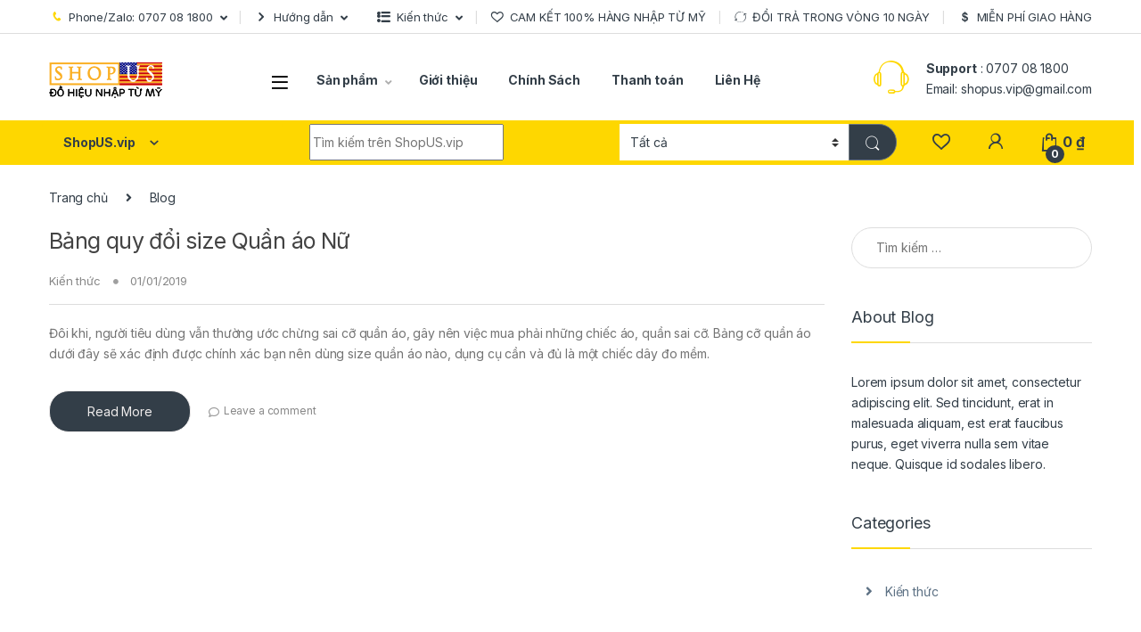

--- FILE ---
content_type: text/html; charset=UTF-8
request_url: https://shopus.vip/blog/
body_size: 27451
content:
<!DOCTYPE html>
<html lang="vi">
<head>
<meta charset="UTF-8">
<meta name="viewport" content="width=device-width, initial-scale=1">
<link rel="profile" href="http://gmpg.org/xfn/11">
<link rel="pingback" href="https://shopus.vip/xmlrpc.php">

				<script>document.documentElement.className = document.documentElement.className + ' yes-js js_active js'</script>
				<meta name='robots' content='index, follow, max-image-preview:large, max-snippet:-1, max-video-preview:-1' />

	<!-- This site is optimized with the Yoast SEO Premium plugin v20.12 (Yoast SEO v20.12) - https://yoast.com/wordpress/plugins/seo/ -->
	<title>Blog - Đồ Hiệu Mỹ - Hàng xách tay Mỹ</title>
	<link rel="canonical" href="https://shopus.vip/blog/" />
	<meta property="og:locale" content="vi_VN" />
	<meta property="og:type" content="article" />
	<meta property="og:title" content="Blog" />
	<meta property="og:url" content="https://shopus.vip/blog/" />
	<meta property="og:site_name" content="Đồ Hiệu Mỹ - Hàng xách tay Mỹ" />
	<meta name="twitter:card" content="summary_large_image" />
	<script type="application/ld+json" class="yoast-schema-graph">{"@context":"https://schema.org","@graph":[{"@type":["WebPage","CollectionPage"],"@id":"https://shopus.vip/blog/","url":"https://shopus.vip/blog/","name":"Blog - Đồ Hiệu Mỹ - Hàng xách tay Mỹ","isPartOf":{"@id":"https://shopus.vip/#website"},"datePublished":"2014-09-18T09:02:20+00:00","dateModified":"2014-09-18T09:02:20+00:00","breadcrumb":{"@id":"https://shopus.vip/blog/#breadcrumb"},"inLanguage":"vi"},{"@type":"BreadcrumbList","@id":"https://shopus.vip/blog/#breadcrumb","itemListElement":[{"@type":"ListItem","position":1,"name":"Home","item":"https://shopus.vip/"},{"@type":"ListItem","position":2,"name":"Blog"}]},{"@type":"WebSite","@id":"https://shopus.vip/#website","url":"https://shopus.vip/","name":"Shop Đồ Hiệu Mỹ- Hàng xách tay Mỹ Chính gốc","description":"Shop Đồ Hiệu Mỹ- Hàng xách tay Mỹ Chính gốc","publisher":{"@id":"https://shopus.vip/#organization"},"potentialAction":[{"@type":"SearchAction","target":{"@type":"EntryPoint","urlTemplate":"https://shopus.vip/?s={search_term_string}"},"query-input":"required name=search_term_string"}],"inLanguage":"vi"},{"@type":"Organization","@id":"https://shopus.vip/#organization","name":"LSB CORP.","url":"https://shopus.vip/","logo":{"@type":"ImageObject","inLanguage":"vi","@id":"https://shopus.vip/#/schema/logo/image/","url":"https://shopus.vip/wp-content/uploads/2019/07/Logo-Shopus-3.png","contentUrl":"https://shopus.vip/wp-content/uploads/2019/07/Logo-Shopus-3.png","width":127,"height":40,"caption":"LSB CORP."},"image":{"@id":"https://shopus.vip/#/schema/logo/image/"},"sameAs":["https://www.facebook.com/shopus.vip"]}]}</script>
	<!-- / Yoast SEO Premium plugin. -->


<link rel='dns-prefetch' href='//stats.wp.com' />
<link rel='dns-prefetch' href='//www.googletagmanager.com' />
<link rel='dns-prefetch' href='//fonts.googleapis.com' />
<link rel="alternate" type="application/rss+xml" title="Dòng thông tin Đồ Hiệu Mỹ - Hàng xách tay Mỹ &raquo;" href="https://shopus.vip/feed/" />
<link rel="alternate" type="application/rss+xml" title="Dòng phản hồi Đồ Hiệu Mỹ - Hàng xách tay Mỹ &raquo;" href="https://shopus.vip/comments/feed/" />
<script type="text/javascript">
window._wpemojiSettings = {"baseUrl":"https:\/\/s.w.org\/images\/core\/emoji\/14.0.0\/72x72\/","ext":".png","svgUrl":"https:\/\/s.w.org\/images\/core\/emoji\/14.0.0\/svg\/","svgExt":".svg","source":{"concatemoji":"https:\/\/shopus.vip\/wp-includes\/js\/wp-emoji-release.min.js?ver=6.2.2"}};
/*! This file is auto-generated */
!function(e,a,t){var n,r,o,i=a.createElement("canvas"),p=i.getContext&&i.getContext("2d");function s(e,t){p.clearRect(0,0,i.width,i.height),p.fillText(e,0,0);e=i.toDataURL();return p.clearRect(0,0,i.width,i.height),p.fillText(t,0,0),e===i.toDataURL()}function c(e){var t=a.createElement("script");t.src=e,t.defer=t.type="text/javascript",a.getElementsByTagName("head")[0].appendChild(t)}for(o=Array("flag","emoji"),t.supports={everything:!0,everythingExceptFlag:!0},r=0;r<o.length;r++)t.supports[o[r]]=function(e){if(p&&p.fillText)switch(p.textBaseline="top",p.font="600 32px Arial",e){case"flag":return s("\ud83c\udff3\ufe0f\u200d\u26a7\ufe0f","\ud83c\udff3\ufe0f\u200b\u26a7\ufe0f")?!1:!s("\ud83c\uddfa\ud83c\uddf3","\ud83c\uddfa\u200b\ud83c\uddf3")&&!s("\ud83c\udff4\udb40\udc67\udb40\udc62\udb40\udc65\udb40\udc6e\udb40\udc67\udb40\udc7f","\ud83c\udff4\u200b\udb40\udc67\u200b\udb40\udc62\u200b\udb40\udc65\u200b\udb40\udc6e\u200b\udb40\udc67\u200b\udb40\udc7f");case"emoji":return!s("\ud83e\udef1\ud83c\udffb\u200d\ud83e\udef2\ud83c\udfff","\ud83e\udef1\ud83c\udffb\u200b\ud83e\udef2\ud83c\udfff")}return!1}(o[r]),t.supports.everything=t.supports.everything&&t.supports[o[r]],"flag"!==o[r]&&(t.supports.everythingExceptFlag=t.supports.everythingExceptFlag&&t.supports[o[r]]);t.supports.everythingExceptFlag=t.supports.everythingExceptFlag&&!t.supports.flag,t.DOMReady=!1,t.readyCallback=function(){t.DOMReady=!0},t.supports.everything||(n=function(){t.readyCallback()},a.addEventListener?(a.addEventListener("DOMContentLoaded",n,!1),e.addEventListener("load",n,!1)):(e.attachEvent("onload",n),a.attachEvent("onreadystatechange",function(){"complete"===a.readyState&&t.readyCallback()})),(e=t.source||{}).concatemoji?c(e.concatemoji):e.wpemoji&&e.twemoji&&(c(e.twemoji),c(e.wpemoji)))}(window,document,window._wpemojiSettings);
</script>
<style type="text/css">
img.wp-smiley,
img.emoji {
	display: inline !important;
	border: none !important;
	box-shadow: none !important;
	height: 1em !important;
	width: 1em !important;
	margin: 0 0.07em !important;
	vertical-align: -0.1em !important;
	background: none !important;
	padding: 0 !important;
}
</style>
	<link rel='stylesheet' id='wp-block-library-css' href='https://shopus.vip/wp-includes/css/dist/block-library/style.min.css?ver=6.2.2' type='text/css' media='all' />
<link rel='stylesheet' id='wc-blocks-vendors-style-css' href='https://shopus.vip/wp-content/plugins/woocommerce/packages/woocommerce-blocks/build/wc-blocks-vendors-style.css?ver=10.4.6' type='text/css' media='all' />
<link rel='stylesheet' id='wc-blocks-style-css' href='https://shopus.vip/wp-content/plugins/woocommerce/packages/woocommerce-blocks/build/wc-blocks-style.css?ver=10.4.6' type='text/css' media='all' />
<link rel='stylesheet' id='classic-theme-styles-css' href='https://shopus.vip/wp-includes/css/classic-themes.min.css?ver=6.2.2' type='text/css' media='all' />
<style id='global-styles-inline-css' type='text/css'>
body{--wp--preset--color--black: #000000;--wp--preset--color--cyan-bluish-gray: #abb8c3;--wp--preset--color--white: #ffffff;--wp--preset--color--pale-pink: #f78da7;--wp--preset--color--vivid-red: #cf2e2e;--wp--preset--color--luminous-vivid-orange: #ff6900;--wp--preset--color--luminous-vivid-amber: #fcb900;--wp--preset--color--light-green-cyan: #7bdcb5;--wp--preset--color--vivid-green-cyan: #00d084;--wp--preset--color--pale-cyan-blue: #8ed1fc;--wp--preset--color--vivid-cyan-blue: #0693e3;--wp--preset--color--vivid-purple: #9b51e0;--wp--preset--gradient--vivid-cyan-blue-to-vivid-purple: linear-gradient(135deg,rgba(6,147,227,1) 0%,rgb(155,81,224) 100%);--wp--preset--gradient--light-green-cyan-to-vivid-green-cyan: linear-gradient(135deg,rgb(122,220,180) 0%,rgb(0,208,130) 100%);--wp--preset--gradient--luminous-vivid-amber-to-luminous-vivid-orange: linear-gradient(135deg,rgba(252,185,0,1) 0%,rgba(255,105,0,1) 100%);--wp--preset--gradient--luminous-vivid-orange-to-vivid-red: linear-gradient(135deg,rgba(255,105,0,1) 0%,rgb(207,46,46) 100%);--wp--preset--gradient--very-light-gray-to-cyan-bluish-gray: linear-gradient(135deg,rgb(238,238,238) 0%,rgb(169,184,195) 100%);--wp--preset--gradient--cool-to-warm-spectrum: linear-gradient(135deg,rgb(74,234,220) 0%,rgb(151,120,209) 20%,rgb(207,42,186) 40%,rgb(238,44,130) 60%,rgb(251,105,98) 80%,rgb(254,248,76) 100%);--wp--preset--gradient--blush-light-purple: linear-gradient(135deg,rgb(255,206,236) 0%,rgb(152,150,240) 100%);--wp--preset--gradient--blush-bordeaux: linear-gradient(135deg,rgb(254,205,165) 0%,rgb(254,45,45) 50%,rgb(107,0,62) 100%);--wp--preset--gradient--luminous-dusk: linear-gradient(135deg,rgb(255,203,112) 0%,rgb(199,81,192) 50%,rgb(65,88,208) 100%);--wp--preset--gradient--pale-ocean: linear-gradient(135deg,rgb(255,245,203) 0%,rgb(182,227,212) 50%,rgb(51,167,181) 100%);--wp--preset--gradient--electric-grass: linear-gradient(135deg,rgb(202,248,128) 0%,rgb(113,206,126) 100%);--wp--preset--gradient--midnight: linear-gradient(135deg,rgb(2,3,129) 0%,rgb(40,116,252) 100%);--wp--preset--duotone--dark-grayscale: url('#wp-duotone-dark-grayscale');--wp--preset--duotone--grayscale: url('#wp-duotone-grayscale');--wp--preset--duotone--purple-yellow: url('#wp-duotone-purple-yellow');--wp--preset--duotone--blue-red: url('#wp-duotone-blue-red');--wp--preset--duotone--midnight: url('#wp-duotone-midnight');--wp--preset--duotone--magenta-yellow: url('#wp-duotone-magenta-yellow');--wp--preset--duotone--purple-green: url('#wp-duotone-purple-green');--wp--preset--duotone--blue-orange: url('#wp-duotone-blue-orange');--wp--preset--font-size--small: 13px;--wp--preset--font-size--medium: 20px;--wp--preset--font-size--large: 36px;--wp--preset--font-size--x-large: 42px;--wp--preset--spacing--20: 0.44rem;--wp--preset--spacing--30: 0.67rem;--wp--preset--spacing--40: 1rem;--wp--preset--spacing--50: 1.5rem;--wp--preset--spacing--60: 2.25rem;--wp--preset--spacing--70: 3.38rem;--wp--preset--spacing--80: 5.06rem;--wp--preset--shadow--natural: 6px 6px 9px rgba(0, 0, 0, 0.2);--wp--preset--shadow--deep: 12px 12px 50px rgba(0, 0, 0, 0.4);--wp--preset--shadow--sharp: 6px 6px 0px rgba(0, 0, 0, 0.2);--wp--preset--shadow--outlined: 6px 6px 0px -3px rgba(255, 255, 255, 1), 6px 6px rgba(0, 0, 0, 1);--wp--preset--shadow--crisp: 6px 6px 0px rgba(0, 0, 0, 1);}:where(.is-layout-flex){gap: 0.5em;}body .is-layout-flow > .alignleft{float: left;margin-inline-start: 0;margin-inline-end: 2em;}body .is-layout-flow > .alignright{float: right;margin-inline-start: 2em;margin-inline-end: 0;}body .is-layout-flow > .aligncenter{margin-left: auto !important;margin-right: auto !important;}body .is-layout-constrained > .alignleft{float: left;margin-inline-start: 0;margin-inline-end: 2em;}body .is-layout-constrained > .alignright{float: right;margin-inline-start: 2em;margin-inline-end: 0;}body .is-layout-constrained > .aligncenter{margin-left: auto !important;margin-right: auto !important;}body .is-layout-constrained > :where(:not(.alignleft):not(.alignright):not(.alignfull)){max-width: var(--wp--style--global--content-size);margin-left: auto !important;margin-right: auto !important;}body .is-layout-constrained > .alignwide{max-width: var(--wp--style--global--wide-size);}body .is-layout-flex{display: flex;}body .is-layout-flex{flex-wrap: wrap;align-items: center;}body .is-layout-flex > *{margin: 0;}:where(.wp-block-columns.is-layout-flex){gap: 2em;}.has-black-color{color: var(--wp--preset--color--black) !important;}.has-cyan-bluish-gray-color{color: var(--wp--preset--color--cyan-bluish-gray) !important;}.has-white-color{color: var(--wp--preset--color--white) !important;}.has-pale-pink-color{color: var(--wp--preset--color--pale-pink) !important;}.has-vivid-red-color{color: var(--wp--preset--color--vivid-red) !important;}.has-luminous-vivid-orange-color{color: var(--wp--preset--color--luminous-vivid-orange) !important;}.has-luminous-vivid-amber-color{color: var(--wp--preset--color--luminous-vivid-amber) !important;}.has-light-green-cyan-color{color: var(--wp--preset--color--light-green-cyan) !important;}.has-vivid-green-cyan-color{color: var(--wp--preset--color--vivid-green-cyan) !important;}.has-pale-cyan-blue-color{color: var(--wp--preset--color--pale-cyan-blue) !important;}.has-vivid-cyan-blue-color{color: var(--wp--preset--color--vivid-cyan-blue) !important;}.has-vivid-purple-color{color: var(--wp--preset--color--vivid-purple) !important;}.has-black-background-color{background-color: var(--wp--preset--color--black) !important;}.has-cyan-bluish-gray-background-color{background-color: var(--wp--preset--color--cyan-bluish-gray) !important;}.has-white-background-color{background-color: var(--wp--preset--color--white) !important;}.has-pale-pink-background-color{background-color: var(--wp--preset--color--pale-pink) !important;}.has-vivid-red-background-color{background-color: var(--wp--preset--color--vivid-red) !important;}.has-luminous-vivid-orange-background-color{background-color: var(--wp--preset--color--luminous-vivid-orange) !important;}.has-luminous-vivid-amber-background-color{background-color: var(--wp--preset--color--luminous-vivid-amber) !important;}.has-light-green-cyan-background-color{background-color: var(--wp--preset--color--light-green-cyan) !important;}.has-vivid-green-cyan-background-color{background-color: var(--wp--preset--color--vivid-green-cyan) !important;}.has-pale-cyan-blue-background-color{background-color: var(--wp--preset--color--pale-cyan-blue) !important;}.has-vivid-cyan-blue-background-color{background-color: var(--wp--preset--color--vivid-cyan-blue) !important;}.has-vivid-purple-background-color{background-color: var(--wp--preset--color--vivid-purple) !important;}.has-black-border-color{border-color: var(--wp--preset--color--black) !important;}.has-cyan-bluish-gray-border-color{border-color: var(--wp--preset--color--cyan-bluish-gray) !important;}.has-white-border-color{border-color: var(--wp--preset--color--white) !important;}.has-pale-pink-border-color{border-color: var(--wp--preset--color--pale-pink) !important;}.has-vivid-red-border-color{border-color: var(--wp--preset--color--vivid-red) !important;}.has-luminous-vivid-orange-border-color{border-color: var(--wp--preset--color--luminous-vivid-orange) !important;}.has-luminous-vivid-amber-border-color{border-color: var(--wp--preset--color--luminous-vivid-amber) !important;}.has-light-green-cyan-border-color{border-color: var(--wp--preset--color--light-green-cyan) !important;}.has-vivid-green-cyan-border-color{border-color: var(--wp--preset--color--vivid-green-cyan) !important;}.has-pale-cyan-blue-border-color{border-color: var(--wp--preset--color--pale-cyan-blue) !important;}.has-vivid-cyan-blue-border-color{border-color: var(--wp--preset--color--vivid-cyan-blue) !important;}.has-vivid-purple-border-color{border-color: var(--wp--preset--color--vivid-purple) !important;}.has-vivid-cyan-blue-to-vivid-purple-gradient-background{background: var(--wp--preset--gradient--vivid-cyan-blue-to-vivid-purple) !important;}.has-light-green-cyan-to-vivid-green-cyan-gradient-background{background: var(--wp--preset--gradient--light-green-cyan-to-vivid-green-cyan) !important;}.has-luminous-vivid-amber-to-luminous-vivid-orange-gradient-background{background: var(--wp--preset--gradient--luminous-vivid-amber-to-luminous-vivid-orange) !important;}.has-luminous-vivid-orange-to-vivid-red-gradient-background{background: var(--wp--preset--gradient--luminous-vivid-orange-to-vivid-red) !important;}.has-very-light-gray-to-cyan-bluish-gray-gradient-background{background: var(--wp--preset--gradient--very-light-gray-to-cyan-bluish-gray) !important;}.has-cool-to-warm-spectrum-gradient-background{background: var(--wp--preset--gradient--cool-to-warm-spectrum) !important;}.has-blush-light-purple-gradient-background{background: var(--wp--preset--gradient--blush-light-purple) !important;}.has-blush-bordeaux-gradient-background{background: var(--wp--preset--gradient--blush-bordeaux) !important;}.has-luminous-dusk-gradient-background{background: var(--wp--preset--gradient--luminous-dusk) !important;}.has-pale-ocean-gradient-background{background: var(--wp--preset--gradient--pale-ocean) !important;}.has-electric-grass-gradient-background{background: var(--wp--preset--gradient--electric-grass) !important;}.has-midnight-gradient-background{background: var(--wp--preset--gradient--midnight) !important;}.has-small-font-size{font-size: var(--wp--preset--font-size--small) !important;}.has-medium-font-size{font-size: var(--wp--preset--font-size--medium) !important;}.has-large-font-size{font-size: var(--wp--preset--font-size--large) !important;}.has-x-large-font-size{font-size: var(--wp--preset--font-size--x-large) !important;}
.wp-block-navigation a:where(:not(.wp-element-button)){color: inherit;}
:where(.wp-block-columns.is-layout-flex){gap: 2em;}
.wp-block-pullquote{font-size: 1.5em;line-height: 1.6;}
</style>
<link rel='stylesheet' id='redux-extendify-styles-css' href='https://shopus.vip/wp-content/plugins/redux-framework/redux-core/assets/css/extendify-utilities.css?ver=4.4.4' type='text/css' media='all' />
<style id='woocommerce-inline-inline-css' type='text/css'>
.woocommerce form .form-row .required { visibility: visible; }
</style>
<link rel='stylesheet' id='electro-fonts-css' href='https://fonts.googleapis.com/css2?family=Inter:wght@300;400;600;700&#038;display=swap' type='text/css' media='all' />
<link rel='stylesheet' id='font-electro-css' href='https://shopus.vip/wp-content/themes/electro/assets/css/font-electro.css?ver=3.3.10' type='text/css' media='all' />
<link rel='stylesheet' id='fontawesome-css' href='https://shopus.vip/wp-content/themes/electro/assets/vendor/fontawesome/css/all.min.css?ver=3.3.10' type='text/css' media='all' />
<link rel='stylesheet' id='animate-css-css' href='https://shopus.vip/wp-content/themes/electro/assets/vendor/animate.css/animate.min.css?ver=3.3.10' type='text/css' media='all' />
<link rel='stylesheet' id='electro-style-css' href='https://shopus.vip/wp-content/themes/electro/style.min.css?ver=3.3.10' type='text/css' media='all' />
<link rel='stylesheet' id='electro-color-css' href='https://shopus.vip/wp-content/themes/electro/assets/css/colors/yellow.min.css?ver=3.3.10' type='text/css' media='all' />
<script type='text/javascript' src='https://shopus.vip/wp-includes/js/dist/vendor/wp-polyfill-inert.min.js?ver=3.1.2' id='wp-polyfill-inert-js'></script>
<script type='text/javascript' src='https://shopus.vip/wp-includes/js/dist/vendor/regenerator-runtime.min.js?ver=0.13.11' id='regenerator-runtime-js'></script>
<script type='text/javascript' src='https://shopus.vip/wp-includes/js/dist/vendor/wp-polyfill.min.js?ver=3.15.0' id='wp-polyfill-js'></script>
<script type='text/javascript' src='https://shopus.vip/wp-includes/js/dist/hooks.min.js?ver=4169d3cf8e8d95a3d6d5' id='wp-hooks-js'></script>
<script type='text/javascript' src='https://stats.wp.com/w.js?ver=202605' id='woo-tracks-js'></script>
<script type='text/javascript' src='https://shopus.vip/wp-includes/js/jquery/jquery.min.js?ver=3.6.4' id='jquery-core-js'></script>
<script type='text/javascript' src='https://shopus.vip/wp-includes/js/jquery/jquery-migrate.min.js?ver=3.4.0' id='jquery-migrate-js'></script>
<script type='text/javascript' src='https://shopus.vip/wp-content/plugins/woocommerce/assets/js/jquery-blockui/jquery.blockUI.min.js?ver=2.7.0-wc.7.9.0' id='jquery-blockui-js'></script>
<script type='text/javascript' id='wc-add-to-cart-js-extra'>
/* <![CDATA[ */
var wc_add_to_cart_params = {"ajax_url":"\/wp-admin\/admin-ajax.php","wc_ajax_url":"\/?wc-ajax=%%endpoint%%","i18n_view_cart":"Xem gi\u1ecf h\u00e0ng","cart_url":"https:\/\/shopus.vip\/cart\/","is_cart":"","cart_redirect_after_add":"no"};
/* ]]> */
</script>
<script type='text/javascript' src='https://shopus.vip/wp-content/plugins/woocommerce/assets/js/frontend/add-to-cart.min.js?ver=7.9.0' id='wc-add-to-cart-js'></script>
<script type='text/javascript' src='https://shopus.vip/wp-content/plugins/js_composer/assets/js/vendors/woocommerce-add-to-cart.js?ver=7.0' id='vc_woocommerce-add-to-cart-js-js'></script>

<!-- Google Analytics snippet added by Site Kit -->
<script type='text/javascript' src='https://www.googletagmanager.com/gtag/js?id=GT-TX29M8V' id='google_gtagjs-js' async></script>
<script type='text/javascript' id='google_gtagjs-js-after'>
window.dataLayer = window.dataLayer || [];function gtag(){dataLayer.push(arguments);}
gtag('set', 'linker', {"domains":["shopus.vip"]} );
gtag("js", new Date());
gtag("set", "developer_id.dZTNiMT", true);
gtag("config", "GT-TX29M8V");
</script>

<!-- End Google Analytics snippet added by Site Kit -->
<script></script><link rel="https://api.w.org/" href="https://shopus.vip/wp-json/" /><link rel="EditURI" type="application/rsd+xml" title="RSD" href="https://shopus.vip/xmlrpc.php?rsd" />
<link rel="wlwmanifest" type="application/wlwmanifest+xml" href="https://shopus.vip/wp-includes/wlwmanifest.xml" />
<meta name="generator" content="WordPress 6.2.2" />
<meta name="generator" content="WooCommerce 7.9.0" />
<meta name="generator" content="Redux 4.4.4" /><meta name="generator" content="Site Kit by Google 1.106.0" />	<noscript><style>.woocommerce-product-gallery{ opacity: 1 !important; }</style></noscript>
	<meta name="generator" content="Powered by WPBakery Page Builder - drag and drop page builder for WordPress."/>
<link rel="icon" href="https://shopus.vip/wp-content/uploads/2019/07/cropped-Logo-Shopus-01-32x32.png" sizes="32x32" />
<link rel="icon" href="https://shopus.vip/wp-content/uploads/2019/07/cropped-Logo-Shopus-01-192x192.png" sizes="192x192" />
<link rel="apple-touch-icon" href="https://shopus.vip/wp-content/uploads/2019/07/cropped-Logo-Shopus-01-180x180.png" />
<meta name="msapplication-TileImage" content="https://shopus.vip/wp-content/uploads/2019/07/cropped-Logo-Shopus-01-270x270.png" />
<noscript><style> .wpb_animate_when_almost_visible { opacity: 1; }</style></noscript><style id="wpforms-css-vars-root">
				:root {
					--wpforms-field-border-radius: 3px;
--wpforms-field-background-color: #ffffff;
--wpforms-field-border-color: rgba( 0, 0, 0, 0.25 );
--wpforms-field-text-color: rgba( 0, 0, 0, 0.7 );
--wpforms-label-color: rgba( 0, 0, 0, 0.85 );
--wpforms-label-sublabel-color: rgba( 0, 0, 0, 0.55 );
--wpforms-label-error-color: #d63637;
--wpforms-button-border-radius: 3px;
--wpforms-button-background-color: #066aab;
--wpforms-button-text-color: #ffffff;
--wpforms-field-size-input-height: 43px;
--wpforms-field-size-input-spacing: 15px;
--wpforms-field-size-font-size: 16px;
--wpforms-field-size-line-height: 19px;
--wpforms-field-size-padding-h: 14px;
--wpforms-field-size-checkbox-size: 16px;
--wpforms-field-size-sublabel-spacing: 5px;
--wpforms-field-size-icon-size: 1;
--wpforms-label-size-font-size: 16px;
--wpforms-label-size-line-height: 19px;
--wpforms-label-size-sublabel-font-size: 14px;
--wpforms-label-size-sublabel-line-height: 17px;
--wpforms-button-size-font-size: 17px;
--wpforms-button-size-height: 41px;
--wpforms-button-size-padding-h: 15px;
--wpforms-button-size-margin-top: 10px;

				}
			</style></head>

<body class="blog theme-electro woocommerce-no-js right-sidebar blog-default wpb-js-composer js-comp-ver-7.0 vc_responsive">
    <svg xmlns="http://www.w3.org/2000/svg" viewBox="0 0 0 0" width="0" height="0" focusable="false" role="none" style="visibility: hidden; position: absolute; left: -9999px; overflow: hidden;" ><defs><filter id="wp-duotone-dark-grayscale"><feColorMatrix color-interpolation-filters="sRGB" type="matrix" values=" .299 .587 .114 0 0 .299 .587 .114 0 0 .299 .587 .114 0 0 .299 .587 .114 0 0 " /><feComponentTransfer color-interpolation-filters="sRGB" ><feFuncR type="table" tableValues="0 0.49803921568627" /><feFuncG type="table" tableValues="0 0.49803921568627" /><feFuncB type="table" tableValues="0 0.49803921568627" /><feFuncA type="table" tableValues="1 1" /></feComponentTransfer><feComposite in2="SourceGraphic" operator="in" /></filter></defs></svg><svg xmlns="http://www.w3.org/2000/svg" viewBox="0 0 0 0" width="0" height="0" focusable="false" role="none" style="visibility: hidden; position: absolute; left: -9999px; overflow: hidden;" ><defs><filter id="wp-duotone-grayscale"><feColorMatrix color-interpolation-filters="sRGB" type="matrix" values=" .299 .587 .114 0 0 .299 .587 .114 0 0 .299 .587 .114 0 0 .299 .587 .114 0 0 " /><feComponentTransfer color-interpolation-filters="sRGB" ><feFuncR type="table" tableValues="0 1" /><feFuncG type="table" tableValues="0 1" /><feFuncB type="table" tableValues="0 1" /><feFuncA type="table" tableValues="1 1" /></feComponentTransfer><feComposite in2="SourceGraphic" operator="in" /></filter></defs></svg><svg xmlns="http://www.w3.org/2000/svg" viewBox="0 0 0 0" width="0" height="0" focusable="false" role="none" style="visibility: hidden; position: absolute; left: -9999px; overflow: hidden;" ><defs><filter id="wp-duotone-purple-yellow"><feColorMatrix color-interpolation-filters="sRGB" type="matrix" values=" .299 .587 .114 0 0 .299 .587 .114 0 0 .299 .587 .114 0 0 .299 .587 .114 0 0 " /><feComponentTransfer color-interpolation-filters="sRGB" ><feFuncR type="table" tableValues="0.54901960784314 0.98823529411765" /><feFuncG type="table" tableValues="0 1" /><feFuncB type="table" tableValues="0.71764705882353 0.25490196078431" /><feFuncA type="table" tableValues="1 1" /></feComponentTransfer><feComposite in2="SourceGraphic" operator="in" /></filter></defs></svg><svg xmlns="http://www.w3.org/2000/svg" viewBox="0 0 0 0" width="0" height="0" focusable="false" role="none" style="visibility: hidden; position: absolute; left: -9999px; overflow: hidden;" ><defs><filter id="wp-duotone-blue-red"><feColorMatrix color-interpolation-filters="sRGB" type="matrix" values=" .299 .587 .114 0 0 .299 .587 .114 0 0 .299 .587 .114 0 0 .299 .587 .114 0 0 " /><feComponentTransfer color-interpolation-filters="sRGB" ><feFuncR type="table" tableValues="0 1" /><feFuncG type="table" tableValues="0 0.27843137254902" /><feFuncB type="table" tableValues="0.5921568627451 0.27843137254902" /><feFuncA type="table" tableValues="1 1" /></feComponentTransfer><feComposite in2="SourceGraphic" operator="in" /></filter></defs></svg><svg xmlns="http://www.w3.org/2000/svg" viewBox="0 0 0 0" width="0" height="0" focusable="false" role="none" style="visibility: hidden; position: absolute; left: -9999px; overflow: hidden;" ><defs><filter id="wp-duotone-midnight"><feColorMatrix color-interpolation-filters="sRGB" type="matrix" values=" .299 .587 .114 0 0 .299 .587 .114 0 0 .299 .587 .114 0 0 .299 .587 .114 0 0 " /><feComponentTransfer color-interpolation-filters="sRGB" ><feFuncR type="table" tableValues="0 0" /><feFuncG type="table" tableValues="0 0.64705882352941" /><feFuncB type="table" tableValues="0 1" /><feFuncA type="table" tableValues="1 1" /></feComponentTransfer><feComposite in2="SourceGraphic" operator="in" /></filter></defs></svg><svg xmlns="http://www.w3.org/2000/svg" viewBox="0 0 0 0" width="0" height="0" focusable="false" role="none" style="visibility: hidden; position: absolute; left: -9999px; overflow: hidden;" ><defs><filter id="wp-duotone-magenta-yellow"><feColorMatrix color-interpolation-filters="sRGB" type="matrix" values=" .299 .587 .114 0 0 .299 .587 .114 0 0 .299 .587 .114 0 0 .299 .587 .114 0 0 " /><feComponentTransfer color-interpolation-filters="sRGB" ><feFuncR type="table" tableValues="0.78039215686275 1" /><feFuncG type="table" tableValues="0 0.94901960784314" /><feFuncB type="table" tableValues="0.35294117647059 0.47058823529412" /><feFuncA type="table" tableValues="1 1" /></feComponentTransfer><feComposite in2="SourceGraphic" operator="in" /></filter></defs></svg><svg xmlns="http://www.w3.org/2000/svg" viewBox="0 0 0 0" width="0" height="0" focusable="false" role="none" style="visibility: hidden; position: absolute; left: -9999px; overflow: hidden;" ><defs><filter id="wp-duotone-purple-green"><feColorMatrix color-interpolation-filters="sRGB" type="matrix" values=" .299 .587 .114 0 0 .299 .587 .114 0 0 .299 .587 .114 0 0 .299 .587 .114 0 0 " /><feComponentTransfer color-interpolation-filters="sRGB" ><feFuncR type="table" tableValues="0.65098039215686 0.40392156862745" /><feFuncG type="table" tableValues="0 1" /><feFuncB type="table" tableValues="0.44705882352941 0.4" /><feFuncA type="table" tableValues="1 1" /></feComponentTransfer><feComposite in2="SourceGraphic" operator="in" /></filter></defs></svg><svg xmlns="http://www.w3.org/2000/svg" viewBox="0 0 0 0" width="0" height="0" focusable="false" role="none" style="visibility: hidden; position: absolute; left: -9999px; overflow: hidden;" ><defs><filter id="wp-duotone-blue-orange"><feColorMatrix color-interpolation-filters="sRGB" type="matrix" values=" .299 .587 .114 0 0 .299 .587 .114 0 0 .299 .587 .114 0 0 .299 .587 .114 0 0 " /><feComponentTransfer color-interpolation-filters="sRGB" ><feFuncR type="table" tableValues="0.098039215686275 1" /><feFuncG type="table" tableValues="0 0.66274509803922" /><feFuncB type="table" tableValues="0.84705882352941 0.41960784313725" /><feFuncA type="table" tableValues="1 1" /></feComponentTransfer><feComposite in2="SourceGraphic" operator="in" /></filter></defs></svg><div class="off-canvas-wrapper w-100 position-relative">
<div id="page" class="hfeed site">
    		<a class="skip-link screen-reader-text visually-hidden" href="#site-navigation">Skip to navigation</a>
		<a class="skip-link screen-reader-text visually-hidden" href="#content">Skip to content</a>
		
			
		<div class="top-bar hidden-lg-down d-none d-xl-block">
			<div class="container clearfix">
			<ul id="menu-header-zalo-0707-08-1800-0932-1945-91" class="nav nav-inline float-start electro-animate-dropdown flip"><li id="menu-item-4954" class="customer-support menu-item menu-item-type-custom menu-item-object-custom menu-item-has-children menu-item-4954 dropdown"><a title="Phone/Zalo: 0707 08 1800" class="dropdown-toggle" aria-haspopup="true" data-hover="dropdown"><i class="ec ec-phone"></i>Phone/Zalo: 0707 08 1800</a>
<ul role="menu" class=" dropdown-menu">
	<li id="menu-item-4955" class="customer-support menu-item menu-item-type-custom menu-item-object-custom menu-item-4955"><a title="shopus.vip@gmail.com" href="mailto:shopus.vip@gmail.com"><i class="ec ec-mail"></i>shopus.vip@gmail.com</a></li>
</ul>
</li>
<li id="menu-item-5648" class="menu-item menu-item-type-post_type menu-item-object-page menu-item-has-children menu-item-5648 dropdown"><a title="Hướng dẫn" href="https://shopus.vip/huong-dan/" class="dropdown-toggle" aria-haspopup="true" data-hover="dropdown"><i class="ec ec-arrow-right-categproes"></i>Hướng dẫn</a>
<ul role="menu" class=" dropdown-menu">
	<li id="menu-item-7337" class="menu-item menu-item-type-post_type menu-item-object-page menu-item-7337"><a title="Giới thiệu" href="https://shopus.vip/gioi-thieu/">Giới thiệu</a></li>
	<li id="menu-item-5454" class="menu-item menu-item-type-post_type menu-item-object-page menu-item-5454"><a title="Chính Sách" href="https://shopus.vip/chinh-sach/">Chính Sách</a></li>
	<li id="menu-item-5453" class="menu-item menu-item-type-post_type menu-item-object-page menu-item-5453"><a title="Thông tin Thanh toán" href="https://shopus.vip/thong-tin-thanh-toan/">Thông tin Thanh toán</a></li>
	<li id="menu-item-5452" class="menu-item menu-item-type-post_type menu-item-object-page menu-item-5452"><a title="Liên Hệ" href="https://shopus.vip/lien-he/">Liên Hệ</a></li>
</ul>
</li>
</ul><ul id="menu-top-right-cam-ket-doi-tra-giao-hang" class="nav nav-inline float-end electro-animate-dropdown flip"><li id="menu-item-5658" class="menu-item menu-item-type-taxonomy menu-item-object-category menu-item-has-children menu-item-5658 dropdown"><a title="Kiến thức" href="https://shopus.vip/category/kien-thuc/" class="dropdown-toggle" aria-haspopup="true" data-hover="dropdown"><i class="ec ec-list-view"></i>Kiến thức</a>
<ul role="menu" class=" dropdown-menu">
	<li id="menu-item-5699" class="menu-item menu-item-type-post_type menu-item-object-post menu-item-5699"><a title="Cách phân biệt quần jeans Levi’s thật và giả" href="https://shopus.vip/cach-phan-biet-quan-jeans-levis-that-va-gia/">Cách phân biệt quần jeans Levi’s thật và giả</a></li>
	<li id="menu-item-5700" class="menu-item menu-item-type-post_type menu-item-object-post menu-item-5700"><a title="Bảng quy đổi size Quần áo Nam" href="https://shopus.vip/bang-quy-doi-size-quan-ao-nam/">Bảng quy đổi size Quần áo Nam</a></li>
	<li id="menu-item-5659" class="menu-item menu-item-type-post_type menu-item-object-post menu-item-5659"><a title="Bảng quy đổi size Quần áo Nữ" href="https://shopus.vip/bang-quy-doi-size-quan-ao-nu/">Bảng quy đổi size Quần áo Nữ</a></li>
	<li id="menu-item-5701" class="menu-item menu-item-type-post_type menu-item-object-post menu-item-5701"><a title="Bảng quy đổi size Giày" href="https://shopus.vip/bang-quy-doi-size-giay/">Bảng quy đổi size Giày</a></li>
	<li id="menu-item-5702" class="menu-item menu-item-type-post_type menu-item-object-post menu-item-5702"><a title="Ý nghĩa các ký hiệu thường gặp trên Quần áo" href="https://shopus.vip/y-nghia-cac-ky-hieu-thuong-gap-tren-quan-ao/">Ý nghĩa các ký hiệu thường gặp trên Quần áo</a></li>
</ul>
</li>
<li id="menu-item-3234" class="nav-title menu-item menu-item-type-custom menu-item-object-custom menu-item-3234"><a title="CAM KẾT 100% HÀNG NHẬP TỪ MỸ"><i class="ec ec-favorites"></i>CAM KẾT 100% HÀNG NHẬP TỪ MỸ</a></li>
<li id="menu-item-5438" class="highlight menu-item menu-item-type-custom menu-item-object-custom menu-item-5438"><a title="ĐỔI TRẢ TRONG VÒNG 10 NGÀY"><i class="ec ec-returning"></i>ĐỔI TRẢ TRONG VÒNG 10 NGÀY</a></li>
<li id="menu-item-5439" class="highlight menu-item menu-item-type-custom menu-item-object-custom menu-item-5439"><a title="MIỄN PHÍ GIAO HÀNG"><i class="ec ec-dollar"></i>MIỄN PHÍ GIAO HÀNG</a></li>
</ul>			</div>
		</div><!-- /.top-bar -->

			
    
    <header id="masthead" class="header-v2 stick-this site-header">
        <div class="container hidden-lg-down d-none d-xl-block">
            <div class="masthead row align-items-center">
				<div class="header-logo-area d-flex justify-content-between align-items-center">
					<div class="header-site-branding">
				<a href="https://shopus.vip/" class="header-logo-link">
					<img src="https://shopus.vip/wp-content/uploads/2019/07/Logo-Shopus-3.png" alt="Đồ Hiệu Mỹ - Hàng xách tay Mỹ" class="img-header-logo" width="127" height="40" />
				</a>
			</div>
					<div class="off-canvas-navigation-wrapper ">
			<div class="off-canvas-navbar-toggle-buttons clearfix">
				<button class="navbar-toggler navbar-toggle-hamburger " type="button">
					<i class="ec ec-menu"></i>
				</button>
				<button class="navbar-toggler navbar-toggle-close " type="button">
					<i class="ec ec-close-remove"></i>
				</button>
			</div>

			<div class="off-canvas-navigation
							 light" id="default-oc-header">
				<ul id="menu-menu-chinh-mobile" class="nav nav-inline yamm"><li id="menu-item-12495" class="customer-support menu-item menu-item-type-custom menu-item-object-custom menu-item-12495"><a title="Zalo: 0707 08 1800" href="#"><i class="ec ec-phone"></i>Zalo: 0707 08 1800</a></li>
<li id="menu-item-5543" class="highlight menu-item menu-item-type-taxonomy menu-item-object-product_cat menu-item-5543"><a title="HÀNG MỚI VỀ" href="https://shopus.vip/san-pham/hang-moi-ve/"><i class="ec ec-grid-view"></i>HÀNG MỚI VỀ</a></li>
<li id="menu-item-4768" class="yamm-tfw menu-item menu-item-type-custom menu-item-object-custom menu-item-has-children menu-item-4768 dropdown"><a title="Thời trang NAM" href="https://shopus.vip/san-pham/nam/" data-bs-toggle="dropdown" class="dropdown-toggle" aria-haspopup="true"><i class="fa fa-shopping-bag"></i>Thời trang NAM</a>
<ul role="menu" class=" dropdown-menu">
	<li id="menu-item-16827" class="menu-item menu-item-type-post_type menu-item-object-static_block menu-item-16827"><div class="yamm-content"><div class="vc_row wpb_row vc_row-fluid"><div class="wpb_column vc_column_container vc_col-sm-12"><div class="vc_column-inner"><div class="wpb_wrapper">
	<div class="wpb_text_column wpb_content_element " >
		<div class="wpb_wrapper">
			<ul>
<li class="nav-title"><span style="color: #ffff99;"><a style="color: #ffff99;" href="https://shopus.vip/san-pham/nam/ao-nam/ao-khoac-nam/">ÁO KHOÁC</a></span></li>
<li class="nav-title"><span style="color: #ffff99;"><a style="color: #ffff99;" href="https://shopus.vip/san-pham/nam/ao-nam/ao-so-mi-nam/">ÁO SƠ MI</a></span></li>
<li class="nav-title"><span style="color: #ffff99;"><a style="color: #ffff99;" href="https://shopus.vip/san-pham/nam/ao-nam/ao-thun-nam/">ÁO THUN</a></span></li>
</ul>

		</div>
	</div>

	<div class="wpb_text_column wpb_content_element " >
		<div class="wpb_wrapper">
			<ul>
<li class="nav-title"><span style="color: #ffff99;"><a style="color: #ffff99;" href="https://shopus.vip/san-pham/nam/quan/short/">SHORT</a></span></li>
<li class="nav-title"><span style="color: #ffff99;"><a style="color: #ffff99;" href="https://shopus.vip/san-pham/nam/quan/underwear/">UNDERWEAR</a></span></li>
<li class="nav-title"><span style="color: #ffff99;"><a style="color: #ffff99;" href="https://shopus.vip/san-pham/nam/nuoc-hoa/">NƯỚC HOA</a></span></li>
</ul>

		</div>
	</div>

	<div class="wpb_text_column wpb_content_element " >
		<div class="wpb_wrapper">
			<ul>
<li class="nav-title"><span style="color: #ffff99;"><a style="color: #ffff99;" href="https://shopus.vip/san-pham/nam/phu-kien-nam/giay-dep-nam/">GIÀY DÉP</a></span></li>
<li class="nav-title"><span style="color: #ffff99;"><a style="color: #ffff99;" href="https://shopus.vip/san-pham/nam/phu-kien-nam/non/">NÓN</a></span></li>
</ul>

		</div>
	</div>
</div></div></div></div></div></li>
</ul>
</li>
<li id="menu-item-4765" class="yamm-tfw menu-item menu-item-type-custom menu-item-object-custom menu-item-has-children menu-item-4765 dropdown"><a title="Thời trang NỮ" href="https://shopus.vip/san-pham/nu/" data-bs-toggle="dropdown" class="dropdown-toggle" aria-haspopup="true"><i class="fa fa-shopping-bag"></i>Thời trang NỮ</a>
<ul role="menu" class=" dropdown-menu">
	<li id="menu-item-16828" class="menu-item menu-item-type-post_type menu-item-object-static_block menu-item-16828"><div class="yamm-content"><div class="vc_row wpb_row vc_row-fluid"><div class="wpb_column vc_column_container vc_col-sm-4"><div class="vc_column-inner"><div class="wpb_wrapper">
	<div class="wpb_text_column wpb_content_element " >
		<div class="wpb_wrapper">
			<ul>
<li class="nav-title"><span style="color: #00ffff;"><a style="color: #00ffff;" href="https://shopus.vip/san-pham/nu/ao-nu/ao-khoac-nu/">ÁO KHOÁC</a></span></li>
<li class="nav-title"><span style="color: #00ffff;"><a style="color: #00ffff;" href="https://shopus.vip/san-pham/nu/ao-nu/ao-kieu-nu/">ÁO KIỂU</a></span></li>
<li class="nav-title"><span style="color: #00ffff;"><a style="color: #00ffff;" href="https://shopus.vip/san-pham/nu/ao-nu/ao-nguc/">ÁO NGỰC</a></span></li>
<li class="nav-title"><span style="color: #00ffff;"><a style="color: #00ffff;" href="https://shopus.vip/san-pham/nu/ao-nu/ao-so-mi-ao-nu/">ÁO SƠ MI</a></span></li>
<li class="nav-title"><span style="color: #00ffff;"><a style="color: #00ffff;" href="https://shopus.vip/san-pham/nu/ao-nu/ao-thun-nu-ao-nu/">ÁO THUN</a></span></li>
<li class="nav-title"><span style="color: #00ffff;"><a style="color: #00ffff;" href="https://shopus.vip/san-pham/nu/ao-nu/do-boi/">ĐỒ BƠI </a></span></li>
<li class="nav-title"><span style="color: #00ffff;"><a style="color: #00ffff;" href="https://shopus.vip/san-pham/nu/ao-nu/jumpsuit/">JUMSUIT</a></span></li>
<li class="nav-title"><span style="color: #00ffff;"><a style="color: #00ffff;" href="https://shopus.vip/san-pham/nu/ao-nu/ao-khoac-nu/">VEST</a></span></li>
</ul>

		</div>
	</div>
</div></div></div><div class="wpb_column vc_column_container vc_col-sm-4"><div class="vc_column-inner"><div class="wpb_wrapper">
	<div class="wpb_text_column wpb_content_element " >
		<div class="wpb_wrapper">
			<ul>
<li class="nav-title"><span style="color: #ccffff;"><a style="color: #ccffff;" href="https://shopus.vip/san-pham/nu/dam/">ĐẦM</a></span></li>
<li class="nav-title"><span style="color: #ccffff;"><a style="color: #ccffff;" href="https://shopus.vip/san-pham/nu/nuoc-hoa-nu/">NƯỚC HOA</a></span></li>
<li class="nav-title"><span style="color: #ccffff;"><a style="color: #ccffff;" href="https://shopus.vip/san-pham/nu/phu-kien-nu/giay-dep-phu-kien-nu/">GIÀY DÉP</a></span></li>
<li class="nav-title"><span style="color: #ccffff;"><a style="color: #ccffff;" href="https://shopus.vip/san-pham/nu/phu-kien-nu/my-pham/">MỸ PHẨM</a></span></li>
<li class="nav-title"><span style="color: #ccffff;"><a style="color: #ccffff;" href="https://shopus.vip/san-pham/nu/phu-kien-nu/tui-xach-phu-kien-nu/">TÚI XÁCH</a></span></li>
<li class="nav-title"><span style="color: #ccffff;"><a style="color: #ccffff;" href="https://shopus.vip/san-pham/nu/phu-kien-nu/vo-nu/">VỚ</a></span></li>
</ul>

		</div>
	</div>
</div></div></div><div class="wpb_column vc_column_container vc_col-sm-4"><div class="vc_column-inner"><div class="wpb_wrapper">
	<div class="wpb_text_column wpb_content_element " >
		<div class="wpb_wrapper">
			<ul>
<li class="nav-title"><span style="color: #ffff99;"><a style="color: #ffff99;" href="https://shopus.vip/san-pham/nu/quan-nu/quan-jeans-nu/">QUẦN JEANS</a></span></li>
<li class="nav-title"><span style="color: #ffff99;"><a style="color: #ffff99;" href="https://shopus.vip/san-pham/nu/quan-nu/quan-kaki-nu/">QUẦN KAKI</a></span></li>
<li class="nav-title"><span style="color: #ffff99;"><a style="color: #ffff99;" href="https://shopus.vip/san-pham/nu/quan-nu/quan-lot/">QUẦN LÓT</a></span></li>
<li class="nav-title"><span style="color: #ffff99;"><a style="color: #ffff99;" href="https://shopus.vip/san-pham/nu/quan-nu/quan-tay-nu/">QUẦN TÂY</a></span></li>
<li class="nav-title"><span style="color: #ffff99;"><a style="color: #ffff99;" href="https://shopus.vip/san-pham/nu/quan-nu/quan-thun-nu/">QUẦN THUN</a></span></li>
<li class="nav-title"><span style="color: #ffff99;"><a style="color: #ffff99;" href="https://shopus.vip/san-pham/nu/quan-nu/short-nu/">SHORT</a></span></li>
<li class="nav-title"><span style="color: #ffff99;"><a style="color: #ffff99;" href="https://shopus.vip/san-pham/nu/quan-nu/vay-nu/">VÁY</a></span></li>
</ul>

		</div>
	</div>
</div></div></div></div></div></li>
</ul>
</li>
<li id="menu-item-4761" class="yamm-tfw menu-item menu-item-type-custom menu-item-object-custom menu-item-has-children menu-item-4761 dropdown"><a title="Dành cho BÉ" href="https://shopus.vip/san-pham/danh-cho-be/" data-bs-toggle="dropdown" class="dropdown-toggle" aria-haspopup="true"><i class="fa fa-user"></i>Dành cho BÉ</a>
<ul role="menu" class=" dropdown-menu">
	<li id="menu-item-4115" class="menu-item menu-item-type-post_type menu-item-object-static_block menu-item-4115"><div class="yamm-content"><div class="vc_row wpb_row vc_row-fluid"><div class="wpb_column vc_column_container vc_col-sm-4"><div class="vc_column-inner"><div class="wpb_wrapper">
	<div class="wpb_text_column wpb_content_element " >
		<div class="wpb_wrapper">
			<ul>
<li><span style="color: #00ffff;"><a style="color: #00ffff;" href="https://shopus.vip/san-pham/danh-cho-be/ao-khoac-tre-em/">ÁO KHOÁC</a></span></li>
<li><span style="color: #00ffff;"><a style="color: #00ffff;" href="https://shopus.vip/san-pham/danh-cho-be/chan-mem-khan-quan-em-be/">CHĂN/MỀN/KHĂN</a></span></li>
<li><span style="color: #00ffff;"><a style="color: #00ffff;" href="https://shopus.vip/san-pham/danh-cho-be/dong-ho-danh-cho-be/">ĐỒNG HỒ</a></span></li>
<li><span style="color: #00ffff;"><a style="color: #00ffff;" href="https://shopus.vip/san-pham/danh-cho-be/kinh-boi/">KÍNH/PHAO BƠI</a></span></li>
<li><span style="color: #00ffff;"><a style="color: #00ffff;" href="https://shopus.vip/san-pham/danh-cho-be/ao-khoac-tre-em/">VỚ</a></span></li>
</ul>

		</div>
	</div>
</div></div></div><div class="wpb_column vc_column_container vc_col-sm-4"><div class="vc_column-inner"><div class="wpb_wrapper">
	<div class="wpb_text_column wpb_content_element " >
		<div class="wpb_wrapper">
			<ul>
<li class="nav-title"><span style="color: #ccffcc;"><a style="color: #ccffcc;" href="https://shopus.vip/san-pham/danh-cho-be/be-gai/">BÉ GÁI</a></span></li>
<li><span style="color: #ccffcc;"><a style="color: #ccffcc;" href="https://shopus.vip/san-pham/danh-cho-be/be-gai/">ÁO SƠ MI</a></span></li>
<li><span style="color: #ccffcc;"><a style="color: #ccffcc;" href="https://shopus.vip/san-pham/danh-cho-be/be-gai/dam-set-do-bo/">ĐẦM/ĐỒ BỘ</a></span></li>
<li><span style="color: #ccffcc;"><a style="color: #ccffcc;" href="https://shopus.vip/san-pham/danh-cho-be/be-gai/do-boi-be-gai/">ĐỒ BƠI</a></span></li>
<li><span style="color: #ccffcc;"><a style="color: #ccffcc;" href="https://shopus.vip/san-pham/danh-cho-be/be-gai/giay-dep-be-gai/">GIÀY DÉP</a></span></li>
<li><span style="color: #ccffcc;"><a style="color: #ccffcc;" href="https://shopus.vip/san-pham/danh-cho-be/be-gai/vay-dam-be-gai/">QUẦN CÁC LOẠI</a></span></li>
<li><span style="color: #ccffcc;"><a style="color: #ccffcc;" href="https://shopus.vip/san-pham/danh-cho-be/be-gai/quan-lot-be-gai/">QUẦN LÓT</a></span></li>
</ul>

		</div>
	</div>
</div></div></div><div class="wpb_column vc_column_container vc_col-sm-4"><div class="vc_column-inner"><div class="wpb_wrapper">
	<div class="wpb_text_column wpb_content_element " >
		<div class="wpb_wrapper">
			<ul>
<li class="nav-title"><span style="color: #ffff99;"><a style="color: #ffff99;" href="https://shopus.vip/san-pham/danh-cho-be/be-trai/">BÉ TRAI</a></span></li>
<li><span style="color: #ffff99;"><a style="color: #ffff99;" href="https://shopus.vip/san-pham/danh-cho-be/be-trai/ao-so-mi-be-trai/">ÁO SƠ MI</a></span></li>
<li><span style="color: #ffff99;"><a style="color: #ffff99;" href="https://shopus.vip/san-pham/danh-cho-be/be-trai/ao-thun-be-trai/">ÁO THUN</a></span></li>
<li><span style="color: #ffff99;"><a style="color: #ffff99;" href="https://shopus.vip/san-pham/danh-cho-be/be-trai/giay-dep-be-trai/">GIÀY DÉP</a></span></li>
<li><span style="color: #ffff99;"><a style="color: #ffff99;" href="https://shopus.vip/san-pham/danh-cho-be/be-trai/quan-cac-loai/">QUẦN CÁC LOẠI</a></span></li>
</ul>

		</div>
	</div>
</div></div></div></div></div></li>
</ul>
</li>
<li id="menu-item-5542" class="menu-item menu-item-type-taxonomy menu-item-object-product_cat menu-item-5542"><a title="Đồ Dùng Gia Đình" href="https://shopus.vip/san-pham/do-dung-gia-dinh/"><i class="ec ec-favorites"></i>Đồ Dùng Gia Đình</a></li>
<li id="menu-item-5539" class="yamm-tfw menu-item menu-item-type-taxonomy menu-item-object-product_cat menu-item-5539"><a title="SẢN PHẨM KHUYẾN MÃI" href="https://shopus.vip/san-pham/san-pham-khuyen-mai/"><i class="ec ec-add-to-cart"></i>SẢN PHẨM KHUYẾN MÃI</a></li>
<li id="menu-item-5541" class="highlight menu-item menu-item-type-taxonomy menu-item-object-product_cat menu-item-5541"><a title="BIG SALE OFF" href="https://shopus.vip/san-pham/big-sale-off/"><i class="ec ec-list-view-medium"></i>BIG SALE OFF</a></li>
<li id="menu-item-5302" class="highlight menu-item menu-item-type-post_type menu-item-object-page menu-item-5302"><a title="Sơ đồ ShopUS.vip" href="https://shopus.vip/store-directory/">Sơ đồ ShopUS.vip</a></li>
</ul>			</div>
		</div>
				</div>
		<div class="primary-nav-menu col position-relative electro-animate-dropdown"><ul id="menu-main-san-pham" class="nav nav-inline yamm"><li id="menu-item-3235" class="yamm-fw menu-item menu-item-type-custom menu-item-object-custom menu-item-has-children menu-item-3235 dropdown"><a title="Sản phẩm" href="https://shopus.vip/shop/" class="dropdown-toggle" aria-haspopup="true" data-hover="dropdown">Sản phẩm</a>
<ul role="menu" class=" dropdown-menu">
	<li id="menu-item-16865" class="menu-item menu-item-type-post_type menu-item-object-static_block menu-item-16865"><div class="yamm-content"><div class="vc_row wpb_row vc_row-fluid"><div class="wpb_column vc_column_container vc_col-sm-4"><div class="vc_column-inner"><div class="wpb_wrapper">
	<div class="wpb_text_column wpb_content_element " >
		<div class="wpb_wrapper">
			<ul>
<li><span style="color: #ff9900;"><a style="color: #ff9900;" href="https://shopus.vip/san-pham/nam/"><span style="color: #000000;"><strong>THỜI TRANG NAM</strong></span></a></span></li>
<li class="nav-title"><span style="color: #ff9900;"><a style="color: #ff9900;" href="https://shopus.vip/san-pham/nam/ao-nam/ao-khoac-nam/">ÁO KHOÁC</a></span></li>
<li class="nav-title"><span style="color: #ff9900;"><a style="color: #ff9900;" href="https://shopus.vip/san-pham/nam/ao-nam/ao-so-mi-nam/">ÁO SƠ MI</a></span></li>
<li class="nav-title"><span style="color: #ff9900;"><a style="color: #ff9900;" href="https://shopus.vip/san-pham/nam/ao-nam/ao-thun-nam/">ÁO THUN</a></span></li>
</ul>

		</div>
	</div>

	<div class="wpb_text_column wpb_content_element " >
		<div class="wpb_wrapper">
			<ul>
<li class="nav-title"><span style="color: #ff9900;"><a style="color: #ff9900;" href="https://shopus.vip/san-pham/nam/quan/short/">SHORT</a></span></li>
<li class="nav-title"><span style="color: #ff9900;"><a style="color: #ff9900;" href="https://shopus.vip/san-pham/nam/quan/underwear/">UNDERWEAR</a></span></li>
<li class="nav-title"><span style="color: #ff9900;"><a style="color: #ff9900;" href="https://shopus.vip/san-pham/nam/nuoc-hoa/">NƯỚC HOA</a></span></li>
</ul>

		</div>
	</div>

	<div class="wpb_text_column wpb_content_element " >
		<div class="wpb_wrapper">
			<ul>
<li class="nav-title"><span style="color: #ff9900;"><a style="color: #ff9900;" href="https://shopus.vip/san-pham/nam/phu-kien-nam/giay-dep-nam/">GIÀY DÉP</a></span></li>
<li class="nav-title"><span style="color: #ff9900;"><a style="color: #ff9900;" href="https://shopus.vip/san-pham/nam/phu-kien-nam/non/">NÓN</a></span></li>
</ul>

		</div>
	</div>
</div></div></div><div class="wpb_column vc_column_container vc_col-sm-4"><div class="vc_column-inner"><div class="wpb_wrapper">
	<div class="wpb_text_column wpb_content_element " >
		<div class="wpb_wrapper">
			<ul>
<li><span style="color: #ff9900;"><a style="color: #ff9900;" href="https://shopus.vip/san-pham/nu/"><span style="color: #000000;"><strong>THỜI TRANG NỮ</strong></span></a></span></li>
<li class="nav-title"><span style="color: #ff9900;"><a style="color: #ff9900;" href="https://shopus.vip/san-pham/nu/ao-nu/ao-khoac-nu/">ÁO KHOÁC</a></span></li>
<li class="nav-title"><span style="color: #ff9900;"><a style="color: #ff9900;" href="https://shopus.vip/san-pham/nu/ao-nu/ao-kieu-nu/">ÁO KIỂU</a></span></li>
<li class="nav-title"><span style="color: #ff9900;"><a style="color: #ff9900;" href="https://shopus.vip/san-pham/nu/ao-nu/ao-nguc/">ÁO NGỰC</a></span></li>
<li class="nav-title"><span style="color: #ff9900;"><a style="color: #ff9900;" href="https://shopus.vip/san-pham/nu/ao-nu/ao-so-mi-ao-nu/">ÁO SƠ MI</a></span></li>
<li class="nav-title"><span style="color: #ff9900;"><a style="color: #ff9900;" href="https://shopus.vip/san-pham/nu/ao-nu/ao-thun-nu-ao-nu/">ÁO THUN</a></span></li>
<li class="nav-title"><span style="color: #ff9900;"><a style="color: #ff9900;" href="https://shopus.vip/san-pham/nu/ao-nu/do-boi/">ĐỒ BƠI </a></span></li>
<li class="nav-title"><span style="color: #ff9900;"><a style="color: #ff9900;" href="https://shopus.vip/san-pham/nu/ao-nu/jumpsuit/">JUMSUIT</a></span></li>
<li class="nav-title"><span style="color: #ff9900;"><a style="color: #ff9900;" href="https://shopus.vip/san-pham/nu/ao-nu/ao-khoac-nu/">VEST</a></span></li>
<li class="nav-title"><span style="color: #008000;"><a style="color: #008000;" href="https://shopus.vip/san-pham/nu/dam/">ĐẦM</a></span></li>
</ul>
<ul>
<li class="nav-title"><span style="color: #008000;"><a style="color: #008000;" href="https://shopus.vip/san-pham/nu/nuoc-hoa-nu/">NƯỚC HOA</a></span></li>
<li class="nav-title"><span style="color: #008000;"><a style="color: #008000;" href="https://shopus.vip/san-pham/nu/phu-kien-nu/giay-dep-phu-kien-nu/">GIÀY DÉP</a></span></li>
<li class="nav-title"><span style="color: #008000;"><a style="color: #008000;" href="https://shopus.vip/san-pham/nu/phu-kien-nu/my-pham/">MỸ PHẨM</a></span></li>
<li class="nav-title"><span style="color: #008000;"><a style="color: #008000;" href="https://shopus.vip/san-pham/nu/phu-kien-nu/tui-xach-phu-kien-nu/">TÚI XÁCH</a></span></li>
<li class="nav-title"><span style="color: #008000;"><a style="color: #008000;" href="https://shopus.vip/san-pham/nu/phu-kien-nu/vo-nu/">VỚ</a></span></li>
<li class="nav-title"><span style="color: #0000ff;"><a style="color: #0000ff;" href="https://shopus.vip/san-pham/nu/quan-nu/quan-jeans-nu/">QUẦN JEANS</a></span></li>
<li class="nav-title"><span style="color: #0000ff;"><a style="color: #0000ff;" href="https://shopus.vip/san-pham/nu/quan-nu/quan-kaki-nu/">QUẦN KAKI</a></span></li>
<li class="nav-title"><span style="color: #0000ff;"><a style="color: #0000ff;" href="https://shopus.vip/san-pham/nu/quan-nu/quan-lot/">QUẦN LÓT</a></span></li>
<li class="nav-title"><span style="color: #0000ff;"><a style="color: #0000ff;" href="https://shopus.vip/san-pham/nu/quan-nu/quan-tay-nu/">QUẦN TÂY</a></span></li>
<li class="nav-title"><span style="color: #0000ff;"><a style="color: #0000ff;" href="https://shopus.vip/san-pham/nu/quan-nu/quan-thun-nu/">QUẦN THUN</a></span></li>
<li class="nav-title"><span style="color: #0000ff;"><a style="color: #0000ff;" href="https://shopus.vip/san-pham/nu/quan-nu/short-nu/">SHORT</a></span></li>
<li class="nav-title"><span style="color: #ffff99;"><a style="color: #ffff99;" href="https://shopus.vip/san-pham/nu/quan-nu/vay-nu/"><span style="color: #0000ff;">VÁY</span></a></span></li>
</ul>

		</div>
	</div>
</div></div></div><div class="wpb_column vc_column_container vc_col-sm-4"><div class="vc_column-inner"><div class="wpb_wrapper">
	<div class="wpb_text_column wpb_content_element " >
		<div class="wpb_wrapper">
			<ul>
<li><span style="color: #ff9900;"><a style="color: #ff9900;" href="https://shopus.vip/san-pham/danh-cho-be/"><span style="color: #000000;"><strong>DÀNH CHO BÉ</strong></span></a></span></li>
<li><span style="color: #ff9900;"><a style="color: #ff9900;" href="https://shopus.vip/san-pham/danh-cho-be/ao-khoac-tre-em/">ÁO KHOÁC</a></span></li>
<li><span style="color: #ff9900;"><a style="color: #ff9900;" href="https://shopus.vip/san-pham/danh-cho-be/chan-mem-khan-quan-em-be/">CHĂN/MỀN/KHĂN</a></span></li>
<li><span style="color: #ff9900;"><a style="color: #ff9900;" href="https://shopus.vip/san-pham/danh-cho-be/dong-ho-danh-cho-be/">ĐỒNG HỒ</a></span></li>
<li><span style="color: #ff9900;"><a style="color: #ff9900;" href="https://shopus.vip/san-pham/danh-cho-be/kinh-boi/">KÍNH/PHAO BƠI</a></span></li>
<li><span style="color: #ff9900;"><a style="color: #ff9900;" href="https://shopus.vip/san-pham/danh-cho-be/ao-khoac-tre-em/">VỚ</a></span></li>
</ul>
<ul>
<li class="nav-title"><span style="color: #008000;"><a style="color: #008000;" href="https://shopus.vip/san-pham/danh-cho-be/be-gai/">BÉ GÁI</a></span></li>
<li><span style="color: #008000;"><a style="color: #008000;" href="https://shopus.vip/san-pham/danh-cho-be/be-gai/">ÁO SƠ MI</a></span></li>
<li><span style="color: #008000;"><a style="color: #008000;" href="https://shopus.vip/san-pham/danh-cho-be/be-gai/dam-set-do-bo/">ĐẦM/ĐỒ BỘ</a></span></li>
<li><span style="color: #008000;"><a style="color: #008000;" href="https://shopus.vip/san-pham/danh-cho-be/be-gai/do-boi-be-gai/">ĐỒ BƠI</a></span></li>
<li><span style="color: #008000;"><a style="color: #008000;" href="https://shopus.vip/san-pham/danh-cho-be/be-gai/giay-dep-be-gai/">GIÀY DÉP</a></span></li>
<li><span style="color: #008000;"><a style="color: #008000;" href="https://shopus.vip/san-pham/danh-cho-be/be-gai/vay-dam-be-gai/">QUẦN CÁC LOẠI</a></span></li>
<li><span style="color: #008000;"><a style="color: #008000;" href="https://shopus.vip/san-pham/danh-cho-be/be-gai/quan-lot-be-gai/">QUẦN LÓT</a></span></li>
</ul>
<ul>
<li class="nav-title"><span style="color: #0000ff;"><a style="color: #0000ff;" href="https://shopus.vip/san-pham/danh-cho-be/be-trai/">BÉ TRAI</a></span></li>
<li><span style="color: #0000ff;"><a style="color: #0000ff;" href="https://shopus.vip/san-pham/danh-cho-be/be-trai/ao-so-mi-be-trai/">ÁO SƠ MI</a></span></li>
<li><span style="color: #0000ff;"><a style="color: #0000ff;" href="https://shopus.vip/san-pham/danh-cho-be/be-trai/ao-thun-be-trai/">ÁO THUN</a></span></li>
<li><span style="color: #0000ff;"><a style="color: #0000ff;" href="https://shopus.vip/san-pham/danh-cho-be/be-trai/giay-dep-be-trai/">GIÀY DÉP</a></span></li>
<li><span style="color: #0000ff;"><a style="color: #0000ff;" href="https://shopus.vip/san-pham/danh-cho-be/be-trai/quan-cac-loai/">QUẦN CÁC LOẠI</a></span></li>
</ul>

		</div>
	</div>
</div></div></div></div></div></li>
</ul>
</li>
<li id="menu-item-7336" class="menu-item menu-item-type-post_type menu-item-object-page menu-item-7336"><a title="Giới thiệu" href="https://shopus.vip/gioi-thieu/">Giới thiệu</a></li>
<li id="menu-item-5496" class="menu-item menu-item-type-post_type menu-item-object-page menu-item-5496"><a title="Chính Sách" href="https://shopus.vip/chinh-sach/">Chính Sách</a></li>
<li id="menu-item-5495" class="menu-item menu-item-type-post_type menu-item-object-page menu-item-5495"><a title="Thanh toán" href="https://shopus.vip/thong-tin-thanh-toan/">Thanh toán</a></li>
<li id="menu-item-5494" class="menu-item menu-item-type-post_type menu-item-object-page menu-item-5494"><a title="Liên Hệ" href="https://shopus.vip/lien-he/">Liên Hệ</a></li>
</ul></div>		<div class="header-support col-3">
			<div class="header-support-inner">
				<div class="support-icon">
					<i class="ec ec-support"></i>
				</div>
				<div class="support-info">
					<div class="support-number"><strong>Support</strong> : 0707 08 1800</div>
					<div class="support-email">Email: shopus.vip@gmail.com</div>
				</div>
			</div>
		</div>
					</div>
				<div class="electro-navbar">
			<div class="container">
				<div class="electro-navbar-inner row">
						<div class="departments-menu-v2">
			<div class="dropdown 
			">
				<a href="#" class="departments-menu-v2-title" 
									data-bs-toggle="dropdown">
					<span>ShopUS.vip<i class="departments-menu-v2-icon ec ec-arrow-down-search"></i></span>
				</a>
				<ul id="menu-menu-khi-xem-san-pham" class="dropdown-menu yamm"><li id="menu-item-5460" class="highlight menu-item menu-item-type-taxonomy menu-item-object-product_cat menu-item-5460"><a title="HÀNG MỚI VỀ" href="https://shopus.vip/san-pham/hang-moi-ve/"><i class="ec ec-grid-view"></i>HÀNG MỚI VỀ</a></li>
<li id="menu-item-16846" class="menu-item menu-item-type-taxonomy menu-item-object-product_cat menu-item-has-children menu-item-16846 dropdown"><a title="THỜI TRANG NAM" href="https://shopus.vip/san-pham/nam/" data-bs-toggle="dropdown-hover" class="dropdown-toggle" aria-haspopup="true"><i class="fa fa-shopping-bag"></i>THỜI TRANG NAM</a>
<ul role="menu" class=" dropdown-menu">
	<li id="menu-item-16847" class="menu-item menu-item-type-post_type menu-item-object-static_block menu-item-16847"><div class="yamm-content"><div class="vc_row wpb_row vc_row-fluid"><div class="wpb_column vc_column_container vc_col-sm-12"><div class="vc_column-inner"><div class="wpb_wrapper">
	<div class="wpb_text_column wpb_content_element " >
		<div class="wpb_wrapper">
			<ul>
<li class="nav-title"><span style="color: #ff9900;"><a style="color: #ff9900;" href="https://shopus.vip/san-pham/nam/ao-nam/ao-khoac-nam/">ÁO KHOÁC</a></span></li>
<li class="nav-title"><span style="color: #ff9900;"><a style="color: #ff9900;" href="https://shopus.vip/san-pham/nam/ao-nam/ao-so-mi-nam/">ÁO SƠ MI</a></span></li>
<li class="nav-title"><span style="color: #ff9900;"><a style="color: #ff9900;" href="https://shopus.vip/san-pham/nam/ao-nam/ao-thun-nam/">ÁO THUN</a></span></li>
</ul>

		</div>
	</div>

	<div class="wpb_text_column wpb_content_element " >
		<div class="wpb_wrapper">
			<ul>
<li class="nav-title"><span style="color: #ff9900;"><a style="color: #ff9900;" href="https://shopus.vip/san-pham/nam/quan/short/">SHORT</a></span></li>
<li class="nav-title"><span style="color: #ff9900;"><a style="color: #ff9900;" href="https://shopus.vip/san-pham/nam/quan/underwear/">UNDERWEAR</a></span></li>
<li class="nav-title"><span style="color: #ff9900;"><a style="color: #ff9900;" href="https://shopus.vip/san-pham/nam/nuoc-hoa/">NƯỚC HOA</a></span></li>
</ul>

		</div>
	</div>

	<div class="wpb_text_column wpb_content_element " >
		<div class="wpb_wrapper">
			<ul>
<li class="nav-title"><span style="color: #ff9900;"><a style="color: #ff9900;" href="https://shopus.vip/san-pham/nam/phu-kien-nam/giay-dep-nam/">GIÀY DÉP</a></span></li>
<li class="nav-title"><span style="color: #ff9900;"><a style="color: #ff9900;" href="https://shopus.vip/san-pham/nam/phu-kien-nam/non/">NÓN</a></span></li>
</ul>

		</div>
	</div>
</div></div></div></div></div></li>
</ul>
</li>
<li id="menu-item-16848" class="menu-item menu-item-type-taxonomy menu-item-object-product_cat menu-item-16848"><a title="ÁO NAM" href="https://shopus.vip/san-pham/nam/ao-nam/">ÁO NAM</a></li>
<li id="menu-item-16850" class="menu-item menu-item-type-taxonomy menu-item-object-product_cat menu-item-16850"><a title="QUẦN NAM" href="https://shopus.vip/san-pham/nam/quan/">QUẦN NAM</a></li>
<li id="menu-item-16852" class="menu-item menu-item-type-taxonomy menu-item-object-product_cat menu-item-16852"><a title="NƯỚC HOA NAM" href="https://shopus.vip/san-pham/nam/nuoc-hoa-nam/">NƯỚC HOA NAM</a></li>
<li id="menu-item-16854" class="menu-item menu-item-type-taxonomy menu-item-object-product_cat menu-item-16854"><a title="PHỤ KIỆN NAM" href="https://shopus.vip/san-pham/nam/phu-kien-nam/">PHỤ KIỆN NAM</a></li>
<li id="menu-item-16857" class="yamm-tfw menu-item menu-item-type-taxonomy menu-item-object-product_cat menu-item-has-children menu-item-16857 dropdown"><a title="THỜI TRANG NỮ" href="https://shopus.vip/san-pham/nu/" data-bs-toggle="dropdown-hover" class="dropdown-toggle" aria-haspopup="true"><i class="fa fa-shopping-bag"></i>THỜI TRANG NỮ</a>
<ul role="menu" class=" dropdown-menu">
	<li id="menu-item-16858" class="menu-item menu-item-type-post_type menu-item-object-static_block menu-item-16858"><div class="yamm-content"><div class="vc_row wpb_row vc_row-fluid"><div class="wpb_column vc_column_container vc_col-sm-4"><div class="vc_column-inner"><div class="wpb_wrapper">
	<div class="wpb_text_column wpb_content_element " >
		<div class="wpb_wrapper">
			<ul>
<li class="nav-title"><span style="color: #ff9900;"><a style="color: #ff9900;" href="https://shopus.vip/san-pham/nu/ao-nu/ao-khoac-nu/">ÁO KHOÁC</a></span></li>
<li class="nav-title"><span style="color: #ff9900;"><a style="color: #ff9900;" href="https://shopus.vip/san-pham/nu/ao-nu/ao-kieu-nu/">ÁO KIỂU</a></span></li>
<li class="nav-title"><span style="color: #ff9900;"><a style="color: #ff9900;" href="https://shopus.vip/san-pham/nu/ao-nu/ao-nguc/">ÁO NGỰC</a></span></li>
<li class="nav-title"><span style="color: #ff9900;"><a style="color: #ff9900;" href="https://shopus.vip/san-pham/nu/ao-nu/ao-so-mi-ao-nu/">ÁO SƠ MI</a></span></li>
<li class="nav-title"><span style="color: #ff9900;"><a style="color: #ff9900;" href="https://shopus.vip/san-pham/nu/ao-nu/ao-thun-nu-ao-nu/">ÁO THUN</a></span></li>
<li class="nav-title"><span style="color: #ff9900;"><a style="color: #ff9900;" href="https://shopus.vip/san-pham/nu/ao-nu/do-boi/">ĐỒ BƠI </a></span></li>
<li class="nav-title"><span style="color: #ff9900;"><a style="color: #ff9900;" href="https://shopus.vip/san-pham/nu/ao-nu/jumpsuit/">JUMSUIT</a></span></li>
<li class="nav-title"><span style="color: #ff9900;"><a style="color: #ff9900;" href="https://shopus.vip/san-pham/nu/ao-nu/ao-khoac-nu/">VEST</a></span></li>
</ul>

		</div>
	</div>
</div></div></div><div class="wpb_column vc_column_container vc_col-sm-4"><div class="vc_column-inner"><div class="wpb_wrapper">
	<div class="wpb_text_column wpb_content_element " >
		<div class="wpb_wrapper">
			<ul>
<li class="nav-title"><span style="color: #ff9900;"><a style="color: #ff9900;" href="https://shopus.vip/san-pham/nu/dam/">ĐẦM</a></span></li>
<li class="nav-title"><span style="color: #ff9900;"><a style="color: #ff9900;" href="https://shopus.vip/san-pham/nu/nuoc-hoa-nu/">NƯỚC HOA</a></span></li>
<li class="nav-title"><span style="color: #ff9900;"><a style="color: #ff9900;" href="https://shopus.vip/san-pham/nu/phu-kien-nu/giay-dep-phu-kien-nu/">GIÀY DÉP</a></span></li>
<li class="nav-title"><span style="color: #ff9900;"><a style="color: #ff9900;" href="https://shopus.vip/san-pham/nu/phu-kien-nu/my-pham/">MỸ PHẨM</a></span></li>
<li class="nav-title"><span style="color: #ff9900;"><a style="color: #ff9900;" href="https://shopus.vip/san-pham/nu/phu-kien-nu/tui-xach-phu-kien-nu/">TÚI XÁCH</a></span></li>
<li class="nav-title"><span style="color: #ff9900;"><a style="color: #ff9900;" href="https://shopus.vip/san-pham/nu/phu-kien-nu/vo-nu/">VỚ</a></span></li>
</ul>

		</div>
	</div>
</div></div></div><div class="wpb_column vc_column_container vc_col-sm-4"><div class="vc_column-inner"><div class="wpb_wrapper">
	<div class="wpb_text_column wpb_content_element " >
		<div class="wpb_wrapper">
			<ul>
<li class="nav-title"><span style="color: #ff9900;"><a style="color: #ff9900;" href="https://shopus.vip/san-pham/nu/quan-nu/quan-jeans-nu/">QUẦN JEANS</a></span></li>
<li class="nav-title"><span style="color: #ff9900;"><a style="color: #ff9900;" href="https://shopus.vip/san-pham/nu/quan-nu/quan-kaki-nu/">QUẦN KAKI</a></span></li>
<li class="nav-title"><span style="color: #ff9900;"><a style="color: #ff9900;" href="https://shopus.vip/san-pham/nu/quan-nu/quan-lot/">QUẦN LÓT</a></span></li>
<li class="nav-title"><span style="color: #ff9900;"><a style="color: #ff9900;" href="https://shopus.vip/san-pham/nu/quan-nu/quan-tay-nu/">QUẦN TÂY</a></span></li>
<li class="nav-title"><span style="color: #ff9900;"><a style="color: #ff9900;" href="https://shopus.vip/san-pham/nu/quan-nu/quan-thun-nu/">QUẦN THUN</a></span></li>
<li class="nav-title"><span style="color: #ff9900;"><a style="color: #ff9900;" href="https://shopus.vip/san-pham/nu/quan-nu/short-nu/">SHORT</a></span></li>
<li class="nav-title"><span style="color: #ff9900;"><a style="color: #ff9900;" href="https://shopus.vip/san-pham/nu/quan-nu/vay-nu/">VÁY</a></span></li>
</ul>

		</div>
	</div>
</div></div></div></div></div></li>
</ul>
</li>
<li id="menu-item-16849" class="menu-item menu-item-type-taxonomy menu-item-object-product_cat menu-item-16849"><a title="ÁO NỮ" href="https://shopus.vip/san-pham/nu/ao-nu/">ÁO NỮ</a></li>
<li id="menu-item-16856" class="menu-item menu-item-type-taxonomy menu-item-object-product_cat menu-item-16856"><a title="ĐẦM NỮ" href="https://shopus.vip/san-pham/nu/dam/">ĐẦM NỮ</a></li>
<li id="menu-item-16851" class="menu-item menu-item-type-taxonomy menu-item-object-product_cat menu-item-16851"><a title="QUẦN NỮ" href="https://shopus.vip/san-pham/nu/quan-nu/">QUẦN NỮ</a></li>
<li id="menu-item-16853" class="menu-item menu-item-type-taxonomy menu-item-object-product_cat menu-item-16853"><a title="NƯỚC HOA NỮ" href="https://shopus.vip/san-pham/nu/nuoc-hoa-nu/">NƯỚC HOA NỮ</a></li>
<li id="menu-item-16855" class="menu-item menu-item-type-taxonomy menu-item-object-product_cat menu-item-16855"><a title="PHỤ KIỆN NỮ" href="https://shopus.vip/san-pham/nu/phu-kien-nu/">PHỤ KIỆN NỮ</a></li>
<li id="menu-item-16859" class="yamm-tfw menu-item menu-item-type-taxonomy menu-item-object-product_cat menu-item-has-children menu-item-16859 dropdown"><a title="DÀNH CHO BÉ" href="https://shopus.vip/san-pham/danh-cho-be/" data-bs-toggle="dropdown-hover" class="dropdown-toggle" aria-haspopup="true"><i class="fa fa-user"></i>DÀNH CHO BÉ</a>
<ul role="menu" class=" dropdown-menu">
	<li id="menu-item-16860" class="menu-item menu-item-type-post_type menu-item-object-static_block menu-item-16860"><div class="yamm-content"><div class="vc_row wpb_row vc_row-fluid"><div class="wpb_column vc_column_container vc_col-sm-4"><div class="vc_column-inner"><div class="wpb_wrapper">
	<div class="wpb_text_column wpb_content_element " >
		<div class="wpb_wrapper">
			<ul>
<li><span style="color: #ff9900;"><a style="color: #ff9900;" href="https://shopus.vip/san-pham/danh-cho-be/ao-khoac-tre-em/">ÁO KHOÁC</a></span></li>
<li><span style="color: #ff9900;"><a style="color: #ff9900;" href="https://shopus.vip/san-pham/danh-cho-be/chan-mem-khan-quan-em-be/">CHĂN/MỀN/KHĂN</a></span></li>
<li><span style="color: #ff9900;"><a style="color: #ff9900;" href="https://shopus.vip/san-pham/danh-cho-be/dong-ho-danh-cho-be/">ĐỒNG HỒ</a></span></li>
<li><span style="color: #ff9900;"><a style="color: #ff9900;" href="https://shopus.vip/san-pham/danh-cho-be/kinh-boi/">KÍNH/PHAO BƠI</a></span></li>
<li><span style="color: #ff9900;"><a style="color: #ff9900;" href="https://shopus.vip/san-pham/danh-cho-be/ao-khoac-tre-em/">VỚ</a></span></li>
</ul>

		</div>
	</div>
</div></div></div><div class="wpb_column vc_column_container vc_col-sm-4"><div class="vc_column-inner"><div class="wpb_wrapper">
	<div class="wpb_text_column wpb_content_element " >
		<div class="wpb_wrapper">
			<ul>
<li class="nav-title"><span style="color: #ff9900;"><a style="color: #ff9900;" href="https://shopus.vip/san-pham/danh-cho-be/be-gai/">BÉ GÁI</a></span></li>
<li><span style="color: #ff9900;"><a style="color: #ff9900;" href="https://shopus.vip/san-pham/danh-cho-be/be-gai/">ÁO SƠ MI</a></span></li>
<li><span style="color: #ff9900;"><a style="color: #ff9900;" href="https://shopus.vip/san-pham/danh-cho-be/be-gai/dam-set-do-bo/">ĐẦM/ĐỒ BỘ</a></span></li>
<li><span style="color: #ff9900;"><a style="color: #ff9900;" href="https://shopus.vip/san-pham/danh-cho-be/be-gai/do-boi-be-gai/">ĐỒ BƠI</a></span></li>
<li><span style="color: #ff9900;"><a style="color: #ff9900;" href="https://shopus.vip/san-pham/danh-cho-be/be-gai/giay-dep-be-gai/">GIÀY DÉP</a></span></li>
<li><span style="color: #ff9900;"><a style="color: #ff9900;" href="https://shopus.vip/san-pham/danh-cho-be/be-gai/vay-dam-be-gai/">QUẦN CÁC LOẠI</a></span></li>
<li><span style="color: #ff9900;"><a style="color: #ff9900;" href="https://shopus.vip/san-pham/danh-cho-be/be-gai/quan-lot-be-gai/">QUẦN LÓT</a></span></li>
</ul>

		</div>
	</div>
</div></div></div><div class="wpb_column vc_column_container vc_col-sm-4"><div class="vc_column-inner"><div class="wpb_wrapper">
	<div class="wpb_text_column wpb_content_element " >
		<div class="wpb_wrapper">
			<ul>
<li class="nav-title"><span style="color: #ff9900;"><a style="color: #ff9900;" href="https://shopus.vip/san-pham/danh-cho-be/be-trai/">BÉ TRAI</a></span></li>
<li><span style="color: #ff9900;"><a style="color: #ff9900;" href="https://shopus.vip/san-pham/danh-cho-be/be-trai/ao-so-mi-be-trai/">ÁO SƠ MI</a></span></li>
<li><span style="color: #ff9900;"><a style="color: #ff9900;" href="https://shopus.vip/san-pham/danh-cho-be/be-trai/ao-thun-be-trai/">ÁO THUN</a></span></li>
<li><span style="color: #ff9900;"><a style="color: #ff9900;" href="https://shopus.vip/san-pham/danh-cho-be/be-trai/giay-dep-be-trai/">GIÀY DÉP</a></span></li>
<li><span style="color: #ff9900;"><a style="color: #ff9900;" href="https://shopus.vip/san-pham/danh-cho-be/be-trai/quan-cac-loai/">QUẦN CÁC LOẠI</a></span></li>
</ul>

		</div>
	</div>
</div></div></div></div></div></li>
</ul>
</li>
<li id="menu-item-5490" class="menu-item menu-item-type-taxonomy menu-item-object-product_cat menu-item-5490"><a title="Đồ Dùng Gia Đình" href="https://shopus.vip/san-pham/do-dung-gia-dinh/"><i class="ec ec-favorites"></i>Đồ Dùng Gia Đình</a></li>
<li id="menu-item-5491" class="highlight menu-item menu-item-type-taxonomy menu-item-object-product_cat menu-item-5491"><a title="SẢN PHẨM KHUYẾN MÃI" href="https://shopus.vip/san-pham/san-pham-khuyen-mai/"><i class="ec ec-add-to-cart"></i>SẢN PHẨM KHUYẾN MÃI</a></li>
<li id="menu-item-5489" class="highlight menu-item menu-item-type-taxonomy menu-item-object-product_cat menu-item-5489"><a title="BIG SALE OFF" href="https://shopus.vip/san-pham/big-sale-off/"><i class="ec ec-list-view-medium"></i>BIG SALE OFF</a></li>
</ul>			</div>
		</div>
		
<form class="navbar-search col" method="get" action="https://shopus.vip/" autocomplete="off">
	<label class="sr-only screen-reader-text visually-hidden" for="search">Search for:</label>
	<div class="input-group">
		<div class="input-search-field">
			<input type="text" id="search" class="form-control search-field product-search-field" dir="ltr" value="" name="s" placeholder="Tìm kiếm trên ShopUS.vip" autocomplete="off" />
		</div>
				<div class="input-group-addon search-categories d-flex">
			<select  name='product_cat' id='electro_header_search_categories_dropdown' class='postform resizeselect'>
	<option value='0' selected='selected'>Tất cả</option>
	<option class="level-0" value="nam">THỜI TRANG NAM</option>
	<option class="level-0" value="nu">THỜI TRANG NỮ</option>
	<option class="level-0" value="danh-cho-be">DÀNH CHO BÉ</option>
	<option class="level-0" value="do-dung-gia-dinh">Đồ Dùng Gia Đình</option>
	<option class="level-0" value="san-pham-khuyen-mai">SẢN PHẨM KHUYẾN MÃI</option>
	<option class="level-0" value="big-sale-off">BIG SALE OFF</option>
	<option class="level-0" value="hang-moi-ve">HÀNG MỚI VỀ</option>
	<option class="level-0" value="lacoste">Lacoste</option>
	<option class="level-0" value="polo-ralph-lauren">Polo Ralph Lauren</option>
	<option class="level-0" value="i-n-c">I.N.C</option>
	<option class="level-0" value="t-tahari">T Tahari</option>
	<option class="level-0" value="guess">Guess</option>
	<option class="level-0" value="calvin-klein">Calvin Klein</option>
	<option class="level-0" value="style-co">style&amp;co</option>
	<option class="level-0" value="lauren">Lauren</option>
	<option class="level-0" value="derek-heart">Derek heart</option>
	<option class="level-0" value="jbs">JBS</option>
	<option class="level-0" value="kensie">Kensie</option>
	<option class="level-0" value="connected">Connected</option>
	<option class="level-0" value="bebe">Bebe</option>
	<option class="level-0" value="bcbg">BCBG</option>
	<option class="level-0" value="xoxo">XOXO</option>
	<option class="level-0" value="max-studio">Max Studio</option>
	<option class="level-0" value="aqua-dresses">Aqua dresses</option>
	<option class="level-0" value="marina">Marina</option>
	<option class="level-0" value="karllagerfeld">Karllagerfeld</option>
	<option class="level-0" value="dkny">DKNY</option>
	<option class="level-0" value="xscape">XSCape</option>
	<option class="level-0" value="morgan-co">Morgan&amp;Co</option>
	<option class="level-0" value="state">State</option>
	<option class="level-0" value="nightway">Nightway</option>
	<option class="level-0" value="tahari">Tahari</option>
	<option class="level-0" value="victorias-secret">Victoria&#8217;s Secret</option>
	<option class="level-0" value="chaps">Chaps</option>
	<option class="level-0" value="abercrombie-fitch">Abercrombie&amp;Fitch</option>
	<option class="level-0" value="buffalo-david-bitton">Buffalo David Bitton</option>
	<option class="level-0" value="kenneth-cole-reaction">Kenneth Cole Reaction</option>
	<option class="level-0" value="zoo-york">Zoo York</option>
	<option class="level-0" value="us-polo-assn">U.S. Polo Assn</option>
	<option class="level-0" value="absolute-rebellion">Absolute Rebellion</option>
	<option class="level-0" value="banana-republic">Banana Republic</option>
	<option class="level-0" value="j-crew">J.Crew</option>
	<option class="level-0" value="club-room">Club Room</option>
	<option class="level-0" value="polo-franky-max">Polo Franky Max</option>
	<option class="level-0" value="tommy-hilfiger-thuong-hieu">Tommy Hilfiger</option>
	<option class="level-0" value="brooklyn-unlimited">Brooklyn Unlimited</option>
	<option class="level-0" value="j-crew-flex">J.Crew Flex</option>
	<option class="level-0" value="us-surf-club">U.S.Surf Club</option>
	<option class="level-0" value="weatherproof">Weatherproof</option>
	<option class="level-0" value="karen-scott-thuong-hieu">Karen Scott</option>
	<option class="level-0" value="alfani">Alfani</option>
	<option class="level-0" value="michael-kors">Michael Kors</option>
	<option class="level-0" value="msk">MSK</option>
	<option class="level-0" value="vince-camuto">Vince Camuto</option>
	<option class="level-0" value="carmen">Carmen</option>
	<option class="level-0" value="willow">Willow</option>
	<option class="level-0" value="nine-west">Nine West</option>
	<option class="level-0" value="nic-zoe">Nic+Zoe</option>
	<option class="level-0" value="karen-millen">Karen Millen</option>
	<option class="level-0" value="gola">Gola</option>
	<option class="level-0" value="adidas">Adidas</option>
	<option class="level-0" value="fila">Fila</option>
	<option class="level-0" value="levis">Levi&#8217;s</option>
	<option class="level-0" value="anne-klein">Anne Klein</option>
	<option class="level-0" value="blue-rag">Blue Rag</option>
	<option class="level-0" value="april-girl-jeans">April Girl Jeans</option>
	<option class="level-0" value="truth-substance-common-sense">Truth.Substance common sense</option>
	<option class="level-0" value="copper-denim">Copper Denim</option>
	<option class="level-0" value="ring-fire">Ring Fire</option>
	<option class="level-0" value="angel-kiss">Angel Kiss</option>
	<option class="level-0" value="kathy-perry">Kathy Perry</option>
	<option class="level-0" value="skechers">Skechers</option>
	<option class="level-0" value="k-swiss">K.swiss</option>
	<option class="level-0" value="rbx">RBX</option>
	<option class="level-0" value="nautica-thuong-hieu">Nautica</option>
	<option class="level-0" value="under-armour">Under Armour</option>
	<option class="level-0" value="dlt-a-skechers">DLT-A Skechers</option>
	<option class="level-0" value="versace">Versace</option>
	<option class="level-0" value="prada-thuong-hieu">Prada</option>
	<option class="level-0" value="burberry">Burberry</option>
	<option class="level-0" value="scott-david">Scott david</option>
	<option class="level-0" value="betsey-johwow">Betsey Johwow</option>
	<option class="level-0" value="samedelman">SamEdelman</option>
	<option class="level-0" value="thalia-sodi">Thalia Sodi</option>
	<option class="level-0" value="fruit-of-the-loom">Fruit of the Loom</option>
	<option class="level-0" value="juicy-couture-thuong-hieu">Juicy Couture</option>
	<option class="level-0" value="dolce-gabbana">Dolce &amp; Gabbana</option>
	<option class="level-0" value="coach">Coach</option>
	<option class="level-0" value="ralph-lauren-thuong-hieu">Ralph lauren</option>
	<option class="level-0" value="western-chief">Western chief</option>
	<option class="level-0" value="kids-headquarter">Kids Headquarter</option>
	<option class="level-0" value="betsey-johnson">Betsey johnson</option>
	<option class="level-0" value="hooded-bath-towels">Hooded bath towels</option>
	<option class="level-0" value="hudson-baby">Hudson baby</option>
	<option class="level-0" value="rene-rofe">Rene rofe</option>
	<option class="level-0" value="ideology">Ideology</option>
	<option class="level-0" value="nike-dri-fit">Nike Dri fit</option>
	<option class="level-0" value="lee">Lee</option>
	<option class="level-0" value="epic-threads">Epic threads</option>
	<option class="level-0" value="beverly-hills-polo-club">Beverly Hills Polo Club</option>
	<option class="level-0" value="puma">Puma</option>
	<option class="level-0" value="sockopath">Sockopath</option>
	<option class="level-0" value="hanes">Hanes</option>
	<option class="level-0" value="lucky-brand">Lucky Brand</option>
	<option class="level-0" value="speedo">Speedo</option>
	<option class="level-0" value="armitron">Armitron</option>
	<option class="level-0" value="sonic-the-hedgehog">Sonic the hedgehog</option>
	<option class="level-0" value="paw-patrol">Paw Patrol</option>
	<option class="level-0" value="lifeguard">Lifeguard</option>
	<option class="level-0" value="lancome">Lancome</option>
	<option class="level-0" value="new">NEW</option>
	<option class="level-0" value="steves-jeans">Steves jeans</option>
	<option class="level-0" value="forever-baby">Forever baby</option>
	<option class="level-0" value="elements-of-style">Elements of style</option>
	<option class="level-0" value="catherine-malandrino">Catherine malandrino</option>
	<option class="level-0" value="bonnie-jean">Bonnie jean</option>
	<option class="level-0" value="goodlad">Goodlad</option>
	<option class="level-0" value="rare-editions">Rare editions</option>
	<option class="level-0" value="bonnie-baby">Bonnie baby</option>
	<option class="level-0" value="pink-violet">Pink&amp;violet</option>
	<option class="level-0" value="pony">Pony</option>
	<option class="level-0" value="elev8">Elev8</option>
	<option class="level-0" value="mac">M.A.C</option>
	<option class="level-0" value="jem-collective">JEM collective</option>
	<option class="level-0" value="zak-zoey">Zak&amp;Zoey</option>
	<option class="level-0" value="us-diver">U.S.Diver</option>
	<option class="level-0" value="dung-cu-boi-nguoi-lon">DỤNG CỤ BƠI NGƯỜI LỚN</option>
	<option class="level-0" value="stearns">Stearns</option>
	<option class="level-0" value="intex">Intex</option>
	<option class="level-0" value="bestway">Bestway</option>
	<option class="level-0" value="adrianna-papell">ADRIANNA PAPELL</option>
	<option class="level-0" value="cece">CeCe</option>
	<option class="level-0" value="pga-tour">PGA TOUR</option>
	<option class="level-0" value="carters">Carter&#8217;s</option>
	<option class="level-0" value="jimmy-choo">Jimmy Choo</option>
</select>
		</div>
				<div class="input-group-btn">
			<input type="hidden" id="search-param" name="post_type" value="product" />
			<button type="submit" class="btn btn-secondary"><i class="ec ec-search"></i></button>
		</div>
	</div>
	</form>
		<div class="header-icons col-auto d-flex justify-content-end align-items-center">
			<div class="header-icon" 
					data-bs-toggle="tooltip" data-bs-placement="bottom" data-bs-title="Wishlist">
		<a href="https://shopus.vip/wishlist/">
			<i class="ec ec-favorites"></i>
					</a>
	</div>
			<div class="header-icon header-icon__user-account dropdown animate-dropdown" data-bs-toggle="tooltip" data-bs-placement="bottom" data-bs-title="My Account">
            <a class="dropdown-toggle" href="https://shopus.vip/my-account/" data-bs-toggle="dropdown"><i class="ec ec-user"></i></a>
            <ul class="dropdown-menu dropdown-menu-user-account">
                                <li>
                                        <div class="register-sign-in-dropdown-inner">
                        <div class="sign-in">
                            <p>Returning Customer ?</p>
                            <div class="sign-in-action"><a href="https://shopus.vip/my-account/" class="sign-in-button">Sign in</a></div>
                        </div>
                        <div class="register">
                            <p>Don&#039;t have an account ?</p>
                            <div class="register-action"><a href="https://shopus.vip/my-account/">Register</a></div>
                        </div>
                    </div>
                                    </li>
                            </ul>
        </div><div class="header-icon header-icon__cart position-relative"data-bs-toggle="tooltip" data-bs-placement="bottom" data-bs-title="Cart">
            <a class="dropdown-toggle" href="#off-canvas-cart-summary" >
                <i class="ec ec-shopping-bag"></i>
                <span class="cart-items-count count header-icon-counter">0</span>
                <span class="cart-items-total-price total-price"><span class="woocommerce-Price-amount amount"><bdi>0&nbsp;<span class="woocommerce-Price-currencySymbol">&#8363;</span></bdi></span></span>
            </a>
                    </div>		</div><!-- /.header-icons -->
						</div>
			</div>
		</div>
		
        </div>

        			<div class="mobile-header-v2 handheld-stick-this">
				<div class="container hidden-xl-up d-xl-none">
					<div class="mobile-header-v2-inner row align-items-center">
								<div class="off-canvas-navigation-wrapper ">
			<div class="off-canvas-navbar-toggle-buttons clearfix">
				<button class="navbar-toggler navbar-toggle-hamburger " type="button">
					<i class="ec ec-menu"></i>
				</button>
				<button class="navbar-toggler navbar-toggle-close " type="button">
					<i class="ec ec-close-remove"></i>
				</button>
			</div>

			<div class="off-canvas-navigation
							 light" id="default-oc-header">
				<ul id="menu-menu-chinh-mobile-1" class="nav nav-inline yamm"><li id="menu-item-12495" class="customer-support menu-item menu-item-type-custom menu-item-object-custom menu-item-12495"><a title="Zalo: 0707 08 1800" href="#"><i class="ec ec-phone"></i>Zalo: 0707 08 1800</a></li>
<li id="menu-item-5543" class="highlight menu-item menu-item-type-taxonomy menu-item-object-product_cat menu-item-5543"><a title="HÀNG MỚI VỀ" href="https://shopus.vip/san-pham/hang-moi-ve/"><i class="ec ec-grid-view"></i>HÀNG MỚI VỀ</a></li>
<li id="menu-item-4768" class="yamm-tfw menu-item menu-item-type-custom menu-item-object-custom menu-item-has-children menu-item-4768 dropdown"><a title="Thời trang NAM" href="https://shopus.vip/san-pham/nam/" data-bs-toggle="dropdown" class="dropdown-toggle" aria-haspopup="true"><i class="fa fa-shopping-bag"></i>Thời trang NAM</a>
<ul role="menu" class=" dropdown-menu">
	<li id="menu-item-16827" class="menu-item menu-item-type-post_type menu-item-object-static_block menu-item-16827"><div class="yamm-content"><div class="vc_row wpb_row vc_row-fluid"><div class="wpb_column vc_column_container vc_col-sm-12"><div class="vc_column-inner"><div class="wpb_wrapper">
	<div class="wpb_text_column wpb_content_element " >
		<div class="wpb_wrapper">
			<ul>
<li class="nav-title"><span style="color: #ffff99;"><a style="color: #ffff99;" href="https://shopus.vip/san-pham/nam/ao-nam/ao-khoac-nam/">ÁO KHOÁC</a></span></li>
<li class="nav-title"><span style="color: #ffff99;"><a style="color: #ffff99;" href="https://shopus.vip/san-pham/nam/ao-nam/ao-so-mi-nam/">ÁO SƠ MI</a></span></li>
<li class="nav-title"><span style="color: #ffff99;"><a style="color: #ffff99;" href="https://shopus.vip/san-pham/nam/ao-nam/ao-thun-nam/">ÁO THUN</a></span></li>
</ul>

		</div>
	</div>

	<div class="wpb_text_column wpb_content_element " >
		<div class="wpb_wrapper">
			<ul>
<li class="nav-title"><span style="color: #ffff99;"><a style="color: #ffff99;" href="https://shopus.vip/san-pham/nam/quan/short/">SHORT</a></span></li>
<li class="nav-title"><span style="color: #ffff99;"><a style="color: #ffff99;" href="https://shopus.vip/san-pham/nam/quan/underwear/">UNDERWEAR</a></span></li>
<li class="nav-title"><span style="color: #ffff99;"><a style="color: #ffff99;" href="https://shopus.vip/san-pham/nam/nuoc-hoa/">NƯỚC HOA</a></span></li>
</ul>

		</div>
	</div>

	<div class="wpb_text_column wpb_content_element " >
		<div class="wpb_wrapper">
			<ul>
<li class="nav-title"><span style="color: #ffff99;"><a style="color: #ffff99;" href="https://shopus.vip/san-pham/nam/phu-kien-nam/giay-dep-nam/">GIÀY DÉP</a></span></li>
<li class="nav-title"><span style="color: #ffff99;"><a style="color: #ffff99;" href="https://shopus.vip/san-pham/nam/phu-kien-nam/non/">NÓN</a></span></li>
</ul>

		</div>
	</div>
</div></div></div></div></div></li>
</ul>
</li>
<li id="menu-item-4765" class="yamm-tfw menu-item menu-item-type-custom menu-item-object-custom menu-item-has-children menu-item-4765 dropdown"><a title="Thời trang NỮ" href="https://shopus.vip/san-pham/nu/" data-bs-toggle="dropdown" class="dropdown-toggle" aria-haspopup="true"><i class="fa fa-shopping-bag"></i>Thời trang NỮ</a>
<ul role="menu" class=" dropdown-menu">
	<li id="menu-item-16828" class="menu-item menu-item-type-post_type menu-item-object-static_block menu-item-16828"><div class="yamm-content"><div class="vc_row wpb_row vc_row-fluid"><div class="wpb_column vc_column_container vc_col-sm-4"><div class="vc_column-inner"><div class="wpb_wrapper">
	<div class="wpb_text_column wpb_content_element " >
		<div class="wpb_wrapper">
			<ul>
<li class="nav-title"><span style="color: #00ffff;"><a style="color: #00ffff;" href="https://shopus.vip/san-pham/nu/ao-nu/ao-khoac-nu/">ÁO KHOÁC</a></span></li>
<li class="nav-title"><span style="color: #00ffff;"><a style="color: #00ffff;" href="https://shopus.vip/san-pham/nu/ao-nu/ao-kieu-nu/">ÁO KIỂU</a></span></li>
<li class="nav-title"><span style="color: #00ffff;"><a style="color: #00ffff;" href="https://shopus.vip/san-pham/nu/ao-nu/ao-nguc/">ÁO NGỰC</a></span></li>
<li class="nav-title"><span style="color: #00ffff;"><a style="color: #00ffff;" href="https://shopus.vip/san-pham/nu/ao-nu/ao-so-mi-ao-nu/">ÁO SƠ MI</a></span></li>
<li class="nav-title"><span style="color: #00ffff;"><a style="color: #00ffff;" href="https://shopus.vip/san-pham/nu/ao-nu/ao-thun-nu-ao-nu/">ÁO THUN</a></span></li>
<li class="nav-title"><span style="color: #00ffff;"><a style="color: #00ffff;" href="https://shopus.vip/san-pham/nu/ao-nu/do-boi/">ĐỒ BƠI </a></span></li>
<li class="nav-title"><span style="color: #00ffff;"><a style="color: #00ffff;" href="https://shopus.vip/san-pham/nu/ao-nu/jumpsuit/">JUMSUIT</a></span></li>
<li class="nav-title"><span style="color: #00ffff;"><a style="color: #00ffff;" href="https://shopus.vip/san-pham/nu/ao-nu/ao-khoac-nu/">VEST</a></span></li>
</ul>

		</div>
	</div>
</div></div></div><div class="wpb_column vc_column_container vc_col-sm-4"><div class="vc_column-inner"><div class="wpb_wrapper">
	<div class="wpb_text_column wpb_content_element " >
		<div class="wpb_wrapper">
			<ul>
<li class="nav-title"><span style="color: #ccffff;"><a style="color: #ccffff;" href="https://shopus.vip/san-pham/nu/dam/">ĐẦM</a></span></li>
<li class="nav-title"><span style="color: #ccffff;"><a style="color: #ccffff;" href="https://shopus.vip/san-pham/nu/nuoc-hoa-nu/">NƯỚC HOA</a></span></li>
<li class="nav-title"><span style="color: #ccffff;"><a style="color: #ccffff;" href="https://shopus.vip/san-pham/nu/phu-kien-nu/giay-dep-phu-kien-nu/">GIÀY DÉP</a></span></li>
<li class="nav-title"><span style="color: #ccffff;"><a style="color: #ccffff;" href="https://shopus.vip/san-pham/nu/phu-kien-nu/my-pham/">MỸ PHẨM</a></span></li>
<li class="nav-title"><span style="color: #ccffff;"><a style="color: #ccffff;" href="https://shopus.vip/san-pham/nu/phu-kien-nu/tui-xach-phu-kien-nu/">TÚI XÁCH</a></span></li>
<li class="nav-title"><span style="color: #ccffff;"><a style="color: #ccffff;" href="https://shopus.vip/san-pham/nu/phu-kien-nu/vo-nu/">VỚ</a></span></li>
</ul>

		</div>
	</div>
</div></div></div><div class="wpb_column vc_column_container vc_col-sm-4"><div class="vc_column-inner"><div class="wpb_wrapper">
	<div class="wpb_text_column wpb_content_element " >
		<div class="wpb_wrapper">
			<ul>
<li class="nav-title"><span style="color: #ffff99;"><a style="color: #ffff99;" href="https://shopus.vip/san-pham/nu/quan-nu/quan-jeans-nu/">QUẦN JEANS</a></span></li>
<li class="nav-title"><span style="color: #ffff99;"><a style="color: #ffff99;" href="https://shopus.vip/san-pham/nu/quan-nu/quan-kaki-nu/">QUẦN KAKI</a></span></li>
<li class="nav-title"><span style="color: #ffff99;"><a style="color: #ffff99;" href="https://shopus.vip/san-pham/nu/quan-nu/quan-lot/">QUẦN LÓT</a></span></li>
<li class="nav-title"><span style="color: #ffff99;"><a style="color: #ffff99;" href="https://shopus.vip/san-pham/nu/quan-nu/quan-tay-nu/">QUẦN TÂY</a></span></li>
<li class="nav-title"><span style="color: #ffff99;"><a style="color: #ffff99;" href="https://shopus.vip/san-pham/nu/quan-nu/quan-thun-nu/">QUẦN THUN</a></span></li>
<li class="nav-title"><span style="color: #ffff99;"><a style="color: #ffff99;" href="https://shopus.vip/san-pham/nu/quan-nu/short-nu/">SHORT</a></span></li>
<li class="nav-title"><span style="color: #ffff99;"><a style="color: #ffff99;" href="https://shopus.vip/san-pham/nu/quan-nu/vay-nu/">VÁY</a></span></li>
</ul>

		</div>
	</div>
</div></div></div></div></div></li>
</ul>
</li>
<li id="menu-item-4761" class="yamm-tfw menu-item menu-item-type-custom menu-item-object-custom menu-item-has-children menu-item-4761 dropdown"><a title="Dành cho BÉ" href="https://shopus.vip/san-pham/danh-cho-be/" data-bs-toggle="dropdown" class="dropdown-toggle" aria-haspopup="true"><i class="fa fa-user"></i>Dành cho BÉ</a>
<ul role="menu" class=" dropdown-menu">
	<li id="menu-item-4115" class="menu-item menu-item-type-post_type menu-item-object-static_block menu-item-4115"><div class="yamm-content"><div class="vc_row wpb_row vc_row-fluid"><div class="wpb_column vc_column_container vc_col-sm-4"><div class="vc_column-inner"><div class="wpb_wrapper">
	<div class="wpb_text_column wpb_content_element " >
		<div class="wpb_wrapper">
			<ul>
<li><span style="color: #00ffff;"><a style="color: #00ffff;" href="https://shopus.vip/san-pham/danh-cho-be/ao-khoac-tre-em/">ÁO KHOÁC</a></span></li>
<li><span style="color: #00ffff;"><a style="color: #00ffff;" href="https://shopus.vip/san-pham/danh-cho-be/chan-mem-khan-quan-em-be/">CHĂN/MỀN/KHĂN</a></span></li>
<li><span style="color: #00ffff;"><a style="color: #00ffff;" href="https://shopus.vip/san-pham/danh-cho-be/dong-ho-danh-cho-be/">ĐỒNG HỒ</a></span></li>
<li><span style="color: #00ffff;"><a style="color: #00ffff;" href="https://shopus.vip/san-pham/danh-cho-be/kinh-boi/">KÍNH/PHAO BƠI</a></span></li>
<li><span style="color: #00ffff;"><a style="color: #00ffff;" href="https://shopus.vip/san-pham/danh-cho-be/ao-khoac-tre-em/">VỚ</a></span></li>
</ul>

		</div>
	</div>
</div></div></div><div class="wpb_column vc_column_container vc_col-sm-4"><div class="vc_column-inner"><div class="wpb_wrapper">
	<div class="wpb_text_column wpb_content_element " >
		<div class="wpb_wrapper">
			<ul>
<li class="nav-title"><span style="color: #ccffcc;"><a style="color: #ccffcc;" href="https://shopus.vip/san-pham/danh-cho-be/be-gai/">BÉ GÁI</a></span></li>
<li><span style="color: #ccffcc;"><a style="color: #ccffcc;" href="https://shopus.vip/san-pham/danh-cho-be/be-gai/">ÁO SƠ MI</a></span></li>
<li><span style="color: #ccffcc;"><a style="color: #ccffcc;" href="https://shopus.vip/san-pham/danh-cho-be/be-gai/dam-set-do-bo/">ĐẦM/ĐỒ BỘ</a></span></li>
<li><span style="color: #ccffcc;"><a style="color: #ccffcc;" href="https://shopus.vip/san-pham/danh-cho-be/be-gai/do-boi-be-gai/">ĐỒ BƠI</a></span></li>
<li><span style="color: #ccffcc;"><a style="color: #ccffcc;" href="https://shopus.vip/san-pham/danh-cho-be/be-gai/giay-dep-be-gai/">GIÀY DÉP</a></span></li>
<li><span style="color: #ccffcc;"><a style="color: #ccffcc;" href="https://shopus.vip/san-pham/danh-cho-be/be-gai/vay-dam-be-gai/">QUẦN CÁC LOẠI</a></span></li>
<li><span style="color: #ccffcc;"><a style="color: #ccffcc;" href="https://shopus.vip/san-pham/danh-cho-be/be-gai/quan-lot-be-gai/">QUẦN LÓT</a></span></li>
</ul>

		</div>
	</div>
</div></div></div><div class="wpb_column vc_column_container vc_col-sm-4"><div class="vc_column-inner"><div class="wpb_wrapper">
	<div class="wpb_text_column wpb_content_element " >
		<div class="wpb_wrapper">
			<ul>
<li class="nav-title"><span style="color: #ffff99;"><a style="color: #ffff99;" href="https://shopus.vip/san-pham/danh-cho-be/be-trai/">BÉ TRAI</a></span></li>
<li><span style="color: #ffff99;"><a style="color: #ffff99;" href="https://shopus.vip/san-pham/danh-cho-be/be-trai/ao-so-mi-be-trai/">ÁO SƠ MI</a></span></li>
<li><span style="color: #ffff99;"><a style="color: #ffff99;" href="https://shopus.vip/san-pham/danh-cho-be/be-trai/ao-thun-be-trai/">ÁO THUN</a></span></li>
<li><span style="color: #ffff99;"><a style="color: #ffff99;" href="https://shopus.vip/san-pham/danh-cho-be/be-trai/giay-dep-be-trai/">GIÀY DÉP</a></span></li>
<li><span style="color: #ffff99;"><a style="color: #ffff99;" href="https://shopus.vip/san-pham/danh-cho-be/be-trai/quan-cac-loai/">QUẦN CÁC LOẠI</a></span></li>
</ul>

		</div>
	</div>
</div></div></div></div></div></li>
</ul>
</li>
<li id="menu-item-5542" class="menu-item menu-item-type-taxonomy menu-item-object-product_cat menu-item-5542"><a title="Đồ Dùng Gia Đình" href="https://shopus.vip/san-pham/do-dung-gia-dinh/"><i class="ec ec-favorites"></i>Đồ Dùng Gia Đình</a></li>
<li id="menu-item-5539" class="yamm-tfw menu-item menu-item-type-taxonomy menu-item-object-product_cat menu-item-5539"><a title="SẢN PHẨM KHUYẾN MÃI" href="https://shopus.vip/san-pham/san-pham-khuyen-mai/"><i class="ec ec-add-to-cart"></i>SẢN PHẨM KHUYẾN MÃI</a></li>
<li id="menu-item-5541" class="highlight menu-item menu-item-type-taxonomy menu-item-object-product_cat menu-item-5541"><a title="BIG SALE OFF" href="https://shopus.vip/san-pham/big-sale-off/"><i class="ec ec-list-view-medium"></i>BIG SALE OFF</a></li>
<li id="menu-item-5302" class="highlight menu-item menu-item-type-post_type menu-item-object-page menu-item-5302"><a title="Sơ đồ ShopUS.vip" href="https://shopus.vip/store-directory/">Sơ đồ ShopUS.vip</a></li>
</ul>			</div>
		</div>
		            <div class="header-logo">
                <a href="https://shopus.vip/" class="header-logo-link">
                    <img src="https://shopus.vip/wp-content/uploads/2019/07/Logo-Shopus-3.png" alt="Đồ Hiệu Mỹ - Hàng xách tay Mỹ" class="img-header-logo" width="127" height="40" />
                </a>
            </div>
            		<div class="handheld-header-links">
			<ul class="columns-3">
									<li class="search">
						<a href="">Search</a>			<div class="site-search">
				<div class="widget woocommerce widget_product_search"><form role="search" method="get" class="woocommerce-product-search" action="https://shopus.vip/">
	<label class="screen-reader-text" for="woocommerce-product-search-field-0">Tìm kiếm:</label>
	<input type="search" id="woocommerce-product-search-field-0" class="search-field" placeholder="Tìm sản phẩm&hellip;" value="" name="s" />
	<button type="submit" value="Tìm kiếm" class="">Tìm kiếm</button>
	<input type="hidden" name="post_type" value="product" />
</form>
</div>			</div>
							</li>
									<li class="my-account">
						<a href="https://shopus.vip/my-account/"><i class="ec ec-user"></i></a>					</li>
									<li class="cart">
									<a class="footer-cart-contents" href="#off-canvas-cart-summary" title="View your shopping cart">
				<i class="ec ec-shopping-bag"></i>
				<span class="cart-items-count count">0</span>
			</a>
								</li>
							</ul>
		</div>
					<div class="site-search">
				<div class="widget woocommerce widget_product_search"><form role="search" method="get" class="woocommerce-product-search" action="https://shopus.vip/">
	<label class="screen-reader-text" for="woocommerce-product-search-field-1">Tìm kiếm:</label>
	<input type="search" id="woocommerce-product-search-field-1" class="search-field" placeholder="Tìm sản phẩm&hellip;" value="" name="s" />
	<button type="submit" value="Tìm kiếm" class="">Tìm kiếm</button>
	<input type="hidden" name="post_type" value="product" />
</form>
</div>			</div>
				<div class="mobile-handheld-department">
			<ul id="menu-mobile-header-slider-ben-duoi-thanh-search" class="nav"><li id="menu-item-4279" class="menu-item menu-item-type-custom menu-item-object-custom menu-item-4279"><a title="Áo nam" href="https://shopus.vip/san-pham/nam/ao-nam/"><i class="ec ec-arrow-down-search"></i>Áo nam</a></li>
<li id="menu-item-4275" class="menu-item menu-item-type-custom menu-item-object-custom menu-item-4275"><a title="Quần nam" href="https://shopus.vip/san-pham/nam/quan/"><i class="ec ec-arrow-down-search"></i>Quần nam</a></li>
<li id="menu-item-4276" class="menu-item menu-item-type-custom menu-item-object-custom menu-item-4276"><a title="Đầm nữ" href="https://shopus.vip/san-pham/nu/dam/"><i class="ec ec-arrow-down-search"></i>Đầm nữ</a></li>
<li id="menu-item-4277" class="menu-item menu-item-type-custom menu-item-object-custom menu-item-4277"><a title="Áo nữ" href="https://shopus.vip/san-pham/nu/ao-nu/"><i class="ec ec-arrow-down-search"></i>Áo nữ</a></li>
<li id="menu-item-4278" class="menu-item menu-item-type-custom menu-item-object-custom menu-item-4278"><a title="Quần nữ" href="https://shopus.vip/san-pham/nu/quan-nu/"><i class="ec ec-arrow-down-search"></i>Quần nữ</a></li>
<li id="menu-item-4280" class="menu-item menu-item-type-custom menu-item-object-custom menu-item-4280"><a title="Trẻ em" href="https://shopus.vip/san-pham/danh-cho-be/"><i class="ec ec-arrow-down-search"></i>Trẻ em</a></li>
</ul>		</div>
							</div>
				</div>
			</div>
			
    </header><!-- #masthead -->

    
    
    <div id="content" class="site-content" tabindex="-1">
        <div class="container">
        <nav class="woocommerce-breadcrumb"><a href="https://shopus.vip">Trang chủ</a><span class="delimiter"><i class="fa fa-angle-right"></i></span>Blog</nav><div class="site-content-inner row">
				<div id="primary" class="content-area">
			<main id="main" class="site-main">
		
<article id="post-2415" class=" post-2415 post type-post status-publish format-gallery hentry category-kien-thuc tag-quy-doi-size post_format-post-format-gallery">

			<div class="content-body">
				<header class="entry-header">
		<h1 class="entry-title"><a href="https://shopus.vip/bang-quy-doi-size-quan-ao-nu/" rel="bookmark">Bảng quy đổi size Quần áo Nữ</a></h1>		<div class="entry-meta">
							<span class="cat-links">
					<a href="https://shopus.vip/category/kien-thuc/" rel="category tag">Kiến thức</a>				</span>
			
			
			<span class="posted-on"><a href="https://shopus.vip/bang-quy-doi-size-quan-ao-nu/" rel="bookmark"><time class="entry-date published" datetime="2019-01-01T07:34:20+07:00">01/01/2019</time> <time class="updated" datetime="2019-07-06T13:22:29+07:00">06/07/2019</time></a></span>
			
			
		</div>
				</header><!-- .entry-header -->
				<div class="entry-content">

		<p>Đôi khi, người tiêu dùng vẫn thường ước chừng sai cỡ quần áo, gây nên việc mua phải những chiếc áo, quần sai cỡ. Bảng cỡ quần áo dưới đây sẽ xác định được chính xác bạn nên dùng size quần áo nào, dụng cụ cần và đủ là một chiếc dây đo mềm.</p>

		</div><!-- .post-excerpt -->
				<div class="post-readmore"><a href="https://shopus.vip/bang-quy-doi-size-quan-ao-nu/" class="btn btn-primary">Read More</a></div>
					<span class="comments-link"><a href="https://shopus.vip/bang-quy-doi-size-quan-ao-nu/#respond">Leave a comment</a></span>
				</div>
		
</article><!-- #post-## -->
<article id="post-2388" class=" post-2388 post type-post status-publish format-video hentry category-kien-thuc post_format-post-format-video">

	<div class="media-attachment"><div class="video-container"><div class="embed-responsive embed-responsive-16by9"><iframe width="560" height="315" src="https://www.youtube.com/embed/lq6GecwM1kE" frameborder="0" allow="accelerometer; autoplay; encrypted-media; gyroscope; picture-in-picture" allowfullscreen></iframe></div></div></div>		<div class="content-body">
				<header class="entry-header">
		<h1 class="entry-title"><a href="https://shopus.vip/cach-phan-biet-quan-jeans-levis-that-va-gia/" rel="bookmark">Cách phân biệt quần jeans Levi’s thật và giả</a></h1>		<div class="entry-meta">
							<span class="cat-links">
					<a href="https://shopus.vip/category/kien-thuc/" rel="category tag">Kiến thức</a>				</span>
			
			
			<span class="posted-on"><a href="https://shopus.vip/cach-phan-biet-quan-jeans-levis-that-va-gia/" rel="bookmark"><time class="entry-date published" datetime="2016-03-03T13:28:24+07:00">03/03/2016</time> <time class="updated" datetime="2019-07-06T13:52:35+07:00">06/07/2019</time></a></span>
			
			
		</div>
				</header><!-- .entry-header -->
				<div class="entry-content">

		<p>Trên thị trường hiện nay xuất hiện rất nhiều quần Levi’s hàng nhái, hàng fake, VNXK hay Cambodia XK giá thì rẻ hơn Đồ Hiệu US vài trăm thậm chí là 1 nửa nên khách hàng cũng có nhiều thắc mắc làm thế nào để phân biệt quần jeans Levis thật và giả ?</p>

		</div><!-- .post-excerpt -->
				<div class="post-readmore"><a href="https://shopus.vip/cach-phan-biet-quan-jeans-levis-that-va-gia/" class="btn btn-primary">Read More</a></div>
					<span class="comments-link"><a href="https://shopus.vip/cach-phan-biet-quan-jeans-levis-that-va-gia/#respond">Leave a comment</a></span>
				</div>
		
</article><!-- #post-## -->
<article id="post-2386" class=" post-2386 post type-post status-publish format-standard hentry category-kien-thuc tag-quy-doi-size">

			<div class="content-body">
				<header class="entry-header">
		<h1 class="entry-title"><a href="https://shopus.vip/bang-quy-doi-size-quan-ao-nam/" rel="bookmark">Bảng quy đổi size Quần áo Nam</a></h1>		<div class="entry-meta">
							<span class="cat-links">
					<a href="https://shopus.vip/category/kien-thuc/" rel="category tag">Kiến thức</a>				</span>
			
			
			<span class="posted-on"><a href="https://shopus.vip/bang-quy-doi-size-quan-ao-nam/" rel="bookmark"><time class="entry-date published" datetime="2016-03-02T13:21:49+07:00">02/03/2016</time> <time class="updated" datetime="2019-07-06T13:28:30+07:00">06/07/2019</time></a></span>
			
			
		</div>
				</header><!-- .entry-header -->
				<div class="entry-content">

		<p>Bảng quy đổi Quần Âu Nam US, UK qua size Việt Nam<br />
Gồm 2 chỉ số size vòng bụng và chiều cao toàn thân.<br />
Ví dụ: Nếu ký hiệu trên sản phẩm: 27 – 31 có nghĩa là: Cỡ 27 và chiều cao toàn thân 31</p>

		</div><!-- .post-excerpt -->
				<div class="post-readmore"><a href="https://shopus.vip/bang-quy-doi-size-quan-ao-nam/" class="btn btn-primary">Read More</a></div>
					<span class="comments-link"><a href="https://shopus.vip/bang-quy-doi-size-quan-ao-nam/#respond">Leave a comment</a></span>
				</div>
		
</article><!-- #post-## -->
<article id="post-2417" class=" post-2417 post type-post status-publish format-standard hentry category-kien-thuc tag-quy-doi-size">

			<div class="content-body">
				<header class="entry-header">
		<h1 class="entry-title"><a href="https://shopus.vip/bang-quy-doi-size-giay/" rel="bookmark">Bảng quy đổi size Giày</a></h1>		<div class="entry-meta">
							<span class="cat-links">
					<a href="https://shopus.vip/category/kien-thuc/" rel="category tag">Kiến thức</a>				</span>
			
			
			<span class="posted-on"><a href="https://shopus.vip/bang-quy-doi-size-giay/" rel="bookmark"><time class="entry-date published" datetime="2016-03-01T07:40:25+07:00">01/03/2016</time> <time class="updated" datetime="2019-07-06T13:12:52+07:00">06/07/2019</time></a></span>
			
			
		</div>
				</header><!-- .entry-header -->
				<div class="entry-content">

		<p>Bảng kích thước size giày được tính theo chiều dài của bàn chân của mỗi người. Có thể làm tròn số trong khoảng 0,5cm. Bảng dưới đây là size giày phù hợp với kích thước bàn chân của bạn khi đo:</p>

		</div><!-- .post-excerpt -->
				<div class="post-readmore"><a href="https://shopus.vip/bang-quy-doi-size-giay/" class="btn btn-primary">Read More</a></div>
					<span class="comments-link"><a href="https://shopus.vip/bang-quy-doi-size-giay/#respond">Leave a comment</a></span>
				</div>
		
</article><!-- #post-## -->
<article id="post-2413" class=" post-2413 post type-post status-publish format-standard hentry category-kien-thuc">

			<div class="content-body">
				<header class="entry-header">
		<h1 class="entry-title"><a href="https://shopus.vip/y-nghia-cac-ky-hieu-thuong-gap-tren-quan-ao/" rel="bookmark">Ý nghĩa các ký hiệu thường gặp trên Quần áo</a></h1>		<div class="entry-meta">
							<span class="cat-links">
					<a href="https://shopus.vip/category/kien-thuc/" rel="category tag">Kiến thức</a>				</span>
			
			
			<span class="posted-on"><a href="https://shopus.vip/y-nghia-cac-ky-hieu-thuong-gap-tren-quan-ao/" rel="bookmark"><time class="entry-date published" datetime="2016-03-01T07:32:04+07:00">01/03/2016</time> <time class="updated" datetime="2019-07-06T13:35:16+07:00">06/07/2019</time></a></span>
			
			
		</div>
				</header><!-- .entry-header -->
				<div class="entry-content">

		<p>Khi mua hàng, chúng ta thường để ý kĩ chất vải, đường chỉ may hay từng cái nút áo, quần nhưng đôi khi lại vô tình, hoặc thường xuyên không quan tâm đến những thông tin kí hiệu ngắn gọn ấy. Hiểu rõ những thông số này sẽ giúp bạn hiểu được về trang phục của mình hơn, để dễ bảo quản và sử dụng đúng cách, nằm tăng thêm độ bền, đẹp cho sản phẩm.</p>

		</div><!-- .post-excerpt -->
				<div class="post-readmore"><a href="https://shopus.vip/y-nghia-cac-ky-hieu-thuong-gap-tren-quan-ao/" class="btn btn-primary">Read More</a></div>
					<span class="comments-link"><a href="https://shopus.vip/y-nghia-cac-ky-hieu-thuong-gap-tren-quan-ao/#respond">Leave a comment</a></span>
				</div>
		
</article><!-- #post-## -->		</main>
	</div><!-- /#primary -->

	

<div id="sidebar" class="sidebar-blog" role="complementary">
<aside id="search-3" class="widget widget_search"><form role="search" method="get" class="search-form" action="https://shopus.vip/">
				<label>
					<span class="screen-reader-text">Tìm kiếm cho:</span>
					<input type="search" class="search-field" placeholder="Tìm kiếm &hellip;" value="" name="s" />
				</label>
				<input type="submit" class="search-submit" value="Tìm kiếm" />
			</form></aside><aside id="text-1" class="widget widget_text"><h3 class="widget-title">About Blog</h3>			<div class="textwidget">Lorem ipsum dolor sit amet, consectetur adipiscing elit. Sed tincidunt, erat in malesuada aliquam, est erat faucibus purus, eget viverra nulla sem vitae neque. Quisque id sodales libero. </div>
		</aside><aside id="categories-3" class="widget widget_categories"><h3 class="widget-title">Categories</h3>
			<ul>
					<li class="cat-item cat-item-16"><a href="https://shopus.vip/category/kien-thuc/">Kiến thức</a>
</li>
			</ul>

			</aside><aside id="electro_recent_posts_widget-1" class="widget electro_recent_posts_widget"><h3 class="widget-title">Recent Posts</h3>	<ul>
			<li>
			<a class="post-thumbnail" href="https://shopus.vip/bang-quy-doi-size-quan-ao-nu/"><div class="electro-img-placeholder"><img src="https://placehold.it/150x150/DDD/DDD/" alt=""><i class="fa fa-th-large"></i></div></a>
			<div class="post-content">
				<a class ="post-name" href="https://shopus.vip/bang-quy-doi-size-quan-ao-nu/">Bảng quy đổi size Quần áo Nữ</a>
									<span class="post-date">01/01/2019</span>
							</div>
		</li>
			<li>
			<a class="post-thumbnail" href="https://shopus.vip/cach-phan-biet-quan-jeans-levis-that-va-gia/"><div class="electro-img-placeholder"><img src="https://placehold.it/150x150/DDD/DDD/" alt=""><i class="fa fa-film"></i></div></a>
			<div class="post-content">
				<a class ="post-name" href="https://shopus.vip/cach-phan-biet-quan-jeans-levis-that-va-gia/">Cách phân biệt quần jeans Levi’s thật và giả</a>
									<span class="post-date">03/03/2016</span>
							</div>
		</li>
			<li>
			<a class="post-thumbnail" href="https://shopus.vip/bang-quy-doi-size-quan-ao-nam/"><div class="electro-img-placeholder"><img src="https://placehold.it/150x150/DDD/DDD/" alt=""><i class="fa fa-paragraph"></i></div></a>
			<div class="post-content">
				<a class ="post-name" href="https://shopus.vip/bang-quy-doi-size-quan-ao-nam/">Bảng quy đổi size Quần áo Nam</a>
									<span class="post-date">02/03/2016</span>
							</div>
		</li>
			<li>
			<a class="post-thumbnail" href="https://shopus.vip/bang-quy-doi-size-giay/"><div class="electro-img-placeholder"><img src="https://placehold.it/150x150/DDD/DDD/" alt=""><i class="fa fa-paragraph"></i></div></a>
			<div class="post-content">
				<a class ="post-name" href="https://shopus.vip/bang-quy-doi-size-giay/">Bảng quy đổi size Giày</a>
									<span class="post-date">01/03/2016</span>
							</div>
		</li>
			<li>
			<a class="post-thumbnail" href="https://shopus.vip/y-nghia-cac-ky-hieu-thuong-gap-tren-quan-ao/"><div class="electro-img-placeholder"><img src="https://placehold.it/150x150/DDD/DDD/" alt=""><i class="fa fa-paragraph"></i></div></a>
			<div class="post-content">
				<a class ="post-name" href="https://shopus.vip/y-nghia-cac-ky-hieu-thuong-gap-tren-quan-ao/">Ý nghĩa các ký hiệu thường gặp trên Quần áo</a>
									<span class="post-date">01/03/2016</span>
							</div>
		</li>
		</ul>
	</aside><aside id="tag_cloud-1" class="widget widget_tag_cloud"><h3 class="widget-title">Tags Clouds</h3><div class="tagcloud"><a href="https://shopus.vip/tag/quy-doi-size/" class="tag-cloud-link tag-link-249 tag-link-position-1" style="font-size: 8pt;" aria-label="quy đổi size (3 mục)">quy đổi size</a></div>
</aside></div><!-- /.sidebar-blog -->

					</div>
				</div><!-- .col-full -->
	</div><!-- #content -->

	
	
	<footer id="colophon" class="site-footer footer-v2">

		<div class="desktop-footer d-none d-lg-block container">
                        <div class="footer-widgets row row-cols-lg-2 row-cols-xl-3">
                <div class="widget-column col mb-lg-5 mb-xl-0"><aside id="woocommerce_products-3" class="widget clearfix woocommerce widget_products"><div class="body"><h4 class="widget-title">Đề cử cho bạn</h4><ul class="product_list_widget"><li>
	
	<a href="https://shopus.vip/shop/ao-so-mi-nam-abercrombiefitch-cotton-co-be-tay-dai-mau-cam-soc-doc-mau-trang-size-s-chinh-hang/">
		<img width="300" height="300" src="https://shopus.vip/wp-content/uploads/2019/11/Áo-sơ-mi-nam-AbercrombieFitch-cotton-cổ-bẻ-tay-dài-sọc-caro-size-S-chính-hãng-trước-2-300x300.jpg" class="attachment-woocommerce_thumbnail size-woocommerce_thumbnail" alt="Áo-sơ-mi-nam-AbercrombieFitch-cotton-cổ-bẻ-tay-dài-sọc-caro-size-S-chính-hãng-trước-2" decoding="async" loading="lazy" srcset="https://shopus.vip/wp-content/uploads/2019/11/Áo-sơ-mi-nam-AbercrombieFitch-cotton-cổ-bẻ-tay-dài-sọc-caro-size-S-chính-hãng-trước-2-300x300.jpg 300w, https://shopus.vip/wp-content/uploads/2019/11/Áo-sơ-mi-nam-AbercrombieFitch-cotton-cổ-bẻ-tay-dài-sọc-caro-size-S-chính-hãng-trước-2-150x150.jpg 150w, https://shopus.vip/wp-content/uploads/2019/11/Áo-sơ-mi-nam-AbercrombieFitch-cotton-cổ-bẻ-tay-dài-sọc-caro-size-S-chính-hãng-trước-2-100x100.jpg 100w" sizes="(max-width: 300px) 100vw, 300px" />		<span class="product-title">Áo sơ mi công sở nam tay dài cotton cổ bẻ màu cam sọc dọc màu trắng Abercrombie&amp;Fitch size S</span>
	</a>

				
	<span class="electro-price"><ins><span class="woocommerce-Price-amount amount"><bdi>850,000&nbsp;<span class="woocommerce-Price-currencySymbol">&#8363;</span></bdi></span></ins> <del><span class="woocommerce-Price-amount amount"><bdi>1,400,000&nbsp;<span class="woocommerce-Price-currencySymbol">&#8363;</span></bdi></span></del></span>
	</li>
<li>
	
	<a href="https://shopus.vip/shop/dam-ngan-du-tiec-nu-hieu-karllagerfeld-bang-ren-co-tim-tay-ngan-mau-do-size-2-chinh-hang/">
		<img width="300" height="300" src="https://shopus.vip/wp-content/uploads/2019/09/Đầm-ngắn-dự-tiệc-nữ-hiệu-Karllagerfeld-bằng-ren-cổ-tim-tay-ngắn-màu-đỏ-size-2-chính-hãng_trước-300x300.jpg" class="attachment-woocommerce_thumbnail size-woocommerce_thumbnail" alt="Đầm-ngắn-dự-tiệc-nữ-hiệu-Karllagerfeld-bằng-ren-cổ-tim-tay-ngắn-màu-đỏ-size-2-chính-hãng" decoding="async" loading="lazy" srcset="https://shopus.vip/wp-content/uploads/2019/09/Đầm-ngắn-dự-tiệc-nữ-hiệu-Karllagerfeld-bằng-ren-cổ-tim-tay-ngắn-màu-đỏ-size-2-chính-hãng_trước-300x300.jpg 300w, https://shopus.vip/wp-content/uploads/2019/09/Đầm-ngắn-dự-tiệc-nữ-hiệu-Karllagerfeld-bằng-ren-cổ-tim-tay-ngắn-màu-đỏ-size-2-chính-hãng_trước-150x150.jpg 150w, https://shopus.vip/wp-content/uploads/2019/09/Đầm-ngắn-dự-tiệc-nữ-hiệu-Karllagerfeld-bằng-ren-cổ-tim-tay-ngắn-màu-đỏ-size-2-chính-hãng_trước-100x100.jpg 100w" sizes="(max-width: 300px) 100vw, 300px" />		<span class="product-title">Đầm ren ngắn dự tiệc nữ hiệu Karl lagerfeld bằng ren cổ tim tay ngắn màu đỏ size 2 chính hãng</span>
	</a>

				
	<span class="electro-price"><ins><span class="woocommerce-Price-amount amount"><bdi>1,700,000&nbsp;<span class="woocommerce-Price-currencySymbol">&#8363;</span></bdi></span></ins> <del><span class="woocommerce-Price-amount amount"><bdi>3,600,000&nbsp;<span class="woocommerce-Price-currencySymbol">&#8363;</span></bdi></span></del></span>
	</li>
<li>
	
	<a href="https://shopus.vip/shop/do-bo-be-gai-tay-ngan-hieu-kid-headquarter-mau-hong-size-24m-chinh-hang/">
		<img width="300" height="300" src="https://shopus.vip/wp-content/uploads/2019/09/Đồ-bộ-bé-gái-tay-ngắn-hiệu-Kid-Headquarter-màu-hồng-size-24M-chính-hãng_trước-300x300.jpg" class="attachment-woocommerce_thumbnail size-woocommerce_thumbnail" alt="Đồ bộ bé gái tay ngắn hiệu Kid Headquarter màu hồng size 24M chính hãng" decoding="async" loading="lazy" srcset="https://shopus.vip/wp-content/uploads/2019/09/Đồ-bộ-bé-gái-tay-ngắn-hiệu-Kid-Headquarter-màu-hồng-size-24M-chính-hãng_trước-300x300.jpg 300w, https://shopus.vip/wp-content/uploads/2019/09/Đồ-bộ-bé-gái-tay-ngắn-hiệu-Kid-Headquarter-màu-hồng-size-24M-chính-hãng_trước-150x150.jpg 150w, https://shopus.vip/wp-content/uploads/2019/09/Đồ-bộ-bé-gái-tay-ngắn-hiệu-Kid-Headquarter-màu-hồng-size-24M-chính-hãng_trước-100x100.jpg 100w" sizes="(max-width: 300px) 100vw, 300px" />		<span class="product-title">Đồ bộ bé gái tay ngắn đẹp họa tiết hiệu Kids Headquarter màu hồng size 24M chính hãng</span>
	</a>

				
	<span class="electro-price"><ins><span class="woocommerce-Price-amount amount"><bdi>400,000&nbsp;<span class="woocommerce-Price-currencySymbol">&#8363;</span></bdi></span></ins> <del><span class="woocommerce-Price-amount amount"><bdi>880,000&nbsp;<span class="woocommerce-Price-currencySymbol">&#8363;</span></bdi></span></del></span>
	</li>
<li>
	
	<a href="https://shopus.vip/shop/dep-sandal-be-trai-hieu-scott-david-mau-nau-dat-size-us-11-chinh-hang/">
		<img width="300" height="300" src="https://shopus.vip/wp-content/uploads/2019/11/Dép-sandal-bé-trai-hiệu-Scott-david-màu-nâu-đất-size-US-11-chính-hãng-300x300.jpg" class="attachment-woocommerce_thumbnail size-woocommerce_thumbnail" alt="Dép-sandal-bé-trai-hiệu-Scott-david-màu-nâu-đất-size-US-11-chính-hãng" decoding="async" loading="lazy" srcset="https://shopus.vip/wp-content/uploads/2019/11/Dép-sandal-bé-trai-hiệu-Scott-david-màu-nâu-đất-size-US-11-chính-hãng-300x300.jpg 300w, https://shopus.vip/wp-content/uploads/2019/11/Dép-sandal-bé-trai-hiệu-Scott-david-màu-nâu-đất-size-US-11-chính-hãng-150x150.jpg 150w, https://shopus.vip/wp-content/uploads/2019/11/Dép-sandal-bé-trai-hiệu-Scott-david-màu-nâu-đất-size-US-11-chính-hãng-100x100.jpg 100w" sizes="(max-width: 300px) 100vw, 300px" />		<span class="product-title">Dép sandal bé trai 4-4.5 tuổi hiệu Scott david màu nâu đất size (US) 11  chính hãng</span>
	</a>

				
	<span class="electro-price"><ins><span class="woocommerce-Price-amount amount"><bdi>400,000&nbsp;<span class="woocommerce-Price-currencySymbol">&#8363;</span></bdi></span></ins> <del><span class="woocommerce-Price-amount amount"><bdi>550,000&nbsp;<span class="woocommerce-Price-currencySymbol">&#8363;</span></bdi></span></del></span>
	</li>
<li>
	
	<a href="https://shopus.vip/shop/68-ao-kieu-thun-nu-hieu-calvin-klein-tay-dai-co-tron-mau-trang-co-hoa-tiet-hoa-size-xs-chinh-hang/">
		<img width="300" height="300" src="https://shopus.vip/wp-content/uploads/2020/04/Áo-kiểu-thun-nữ-hiệu-Calvin-Klein-tay-dài-cổ-tròn-màu-trắng-có-họa-tiết-hoa-size-XS-chính-hãng-300x300.jpg" class="attachment-woocommerce_thumbnail size-woocommerce_thumbnail" alt="Áo-kiểu-thun-nữ-hiệu-Calvin-Klein-tay-dài-cổ-tròn-màu-trắng-có-họa-tiết-hoa-size-XS-chính-hãng" decoding="async" loading="lazy" srcset="https://shopus.vip/wp-content/uploads/2020/04/Áo-kiểu-thun-nữ-hiệu-Calvin-Klein-tay-dài-cổ-tròn-màu-trắng-có-họa-tiết-hoa-size-XS-chính-hãng-300x300.jpg 300w, https://shopus.vip/wp-content/uploads/2020/04/Áo-kiểu-thun-nữ-hiệu-Calvin-Klein-tay-dài-cổ-tròn-màu-trắng-có-họa-tiết-hoa-size-XS-chính-hãng-150x150.jpg 150w, https://shopus.vip/wp-content/uploads/2020/04/Áo-kiểu-thun-nữ-hiệu-Calvin-Klein-tay-dài-cổ-tròn-màu-trắng-có-họa-tiết-hoa-size-XS-chính-hãng-100x100.jpg 100w" sizes="(max-width: 300px) 100vw, 300px" />		<span class="product-title">Áo kiểu thun nữ tay dài cổ tròn màu trắng có họa tiết hoa hiệu Calvin Klein size XS</span>
	</a>

				
	<span class="electro-price"><ins><span class="woocommerce-Price-amount amount"><bdi>600,000&nbsp;<span class="woocommerce-Price-currencySymbol">&#8363;</span></bdi></span></ins> <del><span class="woocommerce-Price-amount amount"><bdi>1,430,000&nbsp;<span class="woocommerce-Price-currencySymbol">&#8363;</span></bdi></span></del></span>
	</li>
</ul></div></aside></div><div class="widget-column col mb-lg-5 mb-xl-0"><aside id="woocommerce_products-4" class="widget clearfix woocommerce widget_products"><div class="body"><h4 class="widget-title">Bán chạy</h4><ul class="product_list_widget"><li>
	
	<a href="https://shopus.vip/shop/ao-thun-nam-abercrombiefitch-100-cotton-co-be-ngan-tay-mau-vang-size-m-chinh-hang/">
		<img width="300" height="300" src="https://shopus.vip/wp-content/uploads/2019/09/Áo-thun-AbercrombieFitch-100-cotton-cổ-bẻ-ngắn-tay-màu-vàng-size-M-chính-hãng_trước-300x300.jpg" class="attachment-woocommerce_thumbnail size-woocommerce_thumbnail" alt="Áo-thun-AbercrombieFitch-100-cotton-cổ-bẻ-ngắn-tay-màu-vàng-size-M-chính-hãng" decoding="async" loading="lazy" srcset="https://shopus.vip/wp-content/uploads/2019/09/Áo-thun-AbercrombieFitch-100-cotton-cổ-bẻ-ngắn-tay-màu-vàng-size-M-chính-hãng_trước-300x300.jpg 300w, https://shopus.vip/wp-content/uploads/2019/09/Áo-thun-AbercrombieFitch-100-cotton-cổ-bẻ-ngắn-tay-màu-vàng-size-M-chính-hãng_trước-150x150.jpg 150w, https://shopus.vip/wp-content/uploads/2019/09/Áo-thun-AbercrombieFitch-100-cotton-cổ-bẻ-ngắn-tay-màu-vàng-size-M-chính-hãng_trước-100x100.jpg 100w" sizes="(max-width: 300px) 100vw, 300px" />		<span class="product-title">Áo thun polo nam kiểu muscle Abercrombie&amp;Fitch cổ bẻ cotton ngắn tay màu vàng size M chính hãng hàng mỹ</span>
	</a>

				
	<span class="electro-price"><span class="woocommerce-Price-amount amount"><bdi>700,000&nbsp;<span class="woocommerce-Price-currencySymbol">&#8363;</span></bdi></span></span>
	</li>
<li>
	
	<a href="https://shopus.vip/shop/ao-kieu-voan-nu-hieu-karllagerfeld-khong-tay-co-tim-mau-den-size-s-chinh-hang/">
		<img width="300" height="300" src="https://shopus.vip/wp-content/uploads/2019/09/Áo-kiểu-voan-nữ-hiệu-Karllagerfeld-không-tay-cổ-tim-màu-đen-size-S-chính-hãng-300x300.jpg" class="attachment-woocommerce_thumbnail size-woocommerce_thumbnail" alt="Áo-kiểu-voan-nữ-hiệu-Karllagerfeld-không-tay-cổ-tim-màu-đen-size-S-chính-hãng" decoding="async" loading="lazy" srcset="https://shopus.vip/wp-content/uploads/2019/09/Áo-kiểu-voan-nữ-hiệu-Karllagerfeld-không-tay-cổ-tim-màu-đen-size-S-chính-hãng-300x300.jpg 300w, https://shopus.vip/wp-content/uploads/2019/09/Áo-kiểu-voan-nữ-hiệu-Karllagerfeld-không-tay-cổ-tim-màu-đen-size-S-chính-hãng-150x150.jpg 150w, https://shopus.vip/wp-content/uploads/2019/09/Áo-kiểu-voan-nữ-hiệu-Karllagerfeld-không-tay-cổ-tim-màu-đen-size-S-chính-hãng-100x100.jpg 100w" sizes="(max-width: 300px) 100vw, 300px" />		<span class="product-title">Áo kiểu voan nữ không tay cổ tim màu đen hiệu Karl lagerfeld size S chính hãng</span>
	</a>

				
	<span class="electro-price"><ins><span class="woocommerce-Price-amount amount"><bdi>750,000&nbsp;<span class="woocommerce-Price-currencySymbol">&#8363;</span></bdi></span></ins> <del><span class="woocommerce-Price-amount amount"><bdi>1,700,000&nbsp;<span class="woocommerce-Price-currencySymbol">&#8363;</span></bdi></span></del></span>
	</li>
<li>
	
	<a href="https://shopus.vip/shop/ao-thun-polo-be-trai-5-6-tuoi-cotton-tay-ngan-hieu-ralph-lauren-size-6-hang-hieu-my-chinh-hang-3/">
		<img width="300" height="300" src="https://shopus.vip/wp-content/uploads/2021/06/Ao-thun-polo-be-trai-5-6-tuoi-cotton-tay-ngan-hieu-Ralph-Lauren-size-6-hang-hieu-my-chinh-hang-4-300x300.jpg" class="attachment-woocommerce_thumbnail size-woocommerce_thumbnail" alt="Ao-thun-polo-be-trai-5-6-tuoi-cotton-tay-ngan-hieu-Ralph-Lauren-size-6-hang-hieu-my-chinh-hang-4" decoding="async" loading="lazy" srcset="https://shopus.vip/wp-content/uploads/2021/06/Ao-thun-polo-be-trai-5-6-tuoi-cotton-tay-ngan-hieu-Ralph-Lauren-size-6-hang-hieu-my-chinh-hang-4-300x300.jpg 300w, https://shopus.vip/wp-content/uploads/2021/06/Ao-thun-polo-be-trai-5-6-tuoi-cotton-tay-ngan-hieu-Ralph-Lauren-size-6-hang-hieu-my-chinh-hang-4-150x150.jpg 150w, https://shopus.vip/wp-content/uploads/2021/06/Ao-thun-polo-be-trai-5-6-tuoi-cotton-tay-ngan-hieu-Ralph-Lauren-size-6-hang-hieu-my-chinh-hang-4-100x100.jpg 100w" sizes="(max-width: 300px) 100vw, 300px" />		<span class="product-title">Áo thun polo bé trai 5-6 tuổi cotton tay ngắn hiệu Ralph Lauren size 6 hàng hiệu mỹ chính hãng</span>
	</a>

				
	<span class="electro-price"><ins><span class="woocommerce-Price-amount amount"><bdi>450,000&nbsp;<span class="woocommerce-Price-currencySymbol">&#8363;</span></bdi></span></ins> <del><span class="woocommerce-Price-amount amount"><bdi>950,000&nbsp;<span class="woocommerce-Price-currencySymbol">&#8363;</span></bdi></span></del></span>
	</li>
<li>
	
	<a href="https://shopus.vip/shop/ao-thun-be-trai-6-7-tuoi-tay-ngan-co-be-cotton-mau-trang-hieu-polo-ralph-lauren-size-6-hang-xach-tay-my/">
		<img width="300" height="300" src="https://shopus.vip/wp-content/uploads/2020/08/Áo-thun-bé-trai-6-7-tuổi-tay-ngắn-cổ-bẻ-cotton-màu-trắng-hiệu-Polo-Ralph-Lauren-size-6-hàng-xách-tay-mỹ-300x300.jpg" class="attachment-woocommerce_thumbnail size-woocommerce_thumbnail" alt="Áo-thun-bé-trai-6-7-tuổi-tay-ngắn-cổ-bẻ-cotton-màu-trắng-hiệu-Polo-Ralph-Lauren-size-6-hàng-xách-tay-mỹ" decoding="async" loading="lazy" srcset="https://shopus.vip/wp-content/uploads/2020/08/Áo-thun-bé-trai-6-7-tuổi-tay-ngắn-cổ-bẻ-cotton-màu-trắng-hiệu-Polo-Ralph-Lauren-size-6-hàng-xách-tay-mỹ-300x300.jpg 300w, https://shopus.vip/wp-content/uploads/2020/08/Áo-thun-bé-trai-6-7-tuổi-tay-ngắn-cổ-bẻ-cotton-màu-trắng-hiệu-Polo-Ralph-Lauren-size-6-hàng-xách-tay-mỹ-150x150.jpg 150w, https://shopus.vip/wp-content/uploads/2020/08/Áo-thun-bé-trai-6-7-tuổi-tay-ngắn-cổ-bẻ-cotton-màu-trắng-hiệu-Polo-Ralph-Lauren-size-6-hàng-xách-tay-mỹ-100x100.jpg 100w" sizes="(max-width: 300px) 100vw, 300px" />		<span class="product-title">Áo thun bé trai 5-6 tuổi tay ngắn cổ bẻ cotton màu trắng hiệu Polo Ralph Lauren size 6 hàng xách tay mỹ</span>
	</a>

				
	<span class="electro-price"><ins><span class="woocommerce-Price-amount amount"><bdi>600,000&nbsp;<span class="woocommerce-Price-currencySymbol">&#8363;</span></bdi></span></ins> <del><span class="woocommerce-Price-amount amount"><bdi>1,200,000&nbsp;<span class="woocommerce-Price-currencySymbol">&#8363;</span></bdi></span></del></span>
	</li>
<li>
	
	<a href="https://shopus.vip/shop/ao-kieu-thun-nu-hieu-vince-camuto-tay-ngan-co-tim-mau-xanh-den-co-hoa-tiet-hoa-size-xs-chinh-hang/">
		<img width="300" height="300" src="https://shopus.vip/wp-content/uploads/2019/09/Áo-kiểu-thun-nữ-hiệu-Vince-Camuto-tay-ngắn-cổ-tim-màu-xanh-đen-có-họa-tiết-hoa-size-XS-chính-hãng-300x300.jpg" class="attachment-woocommerce_thumbnail size-woocommerce_thumbnail" alt="Áo-kiểu-thun-nữ-hiệu-Vince-Camuto-tay-ngắn-cổ-tim-màu-xanh-đen-có-họa-tiết-hoa-size-XS-chính-hãng" decoding="async" loading="lazy" srcset="https://shopus.vip/wp-content/uploads/2019/09/Áo-kiểu-thun-nữ-hiệu-Vince-Camuto-tay-ngắn-cổ-tim-màu-xanh-đen-có-họa-tiết-hoa-size-XS-chính-hãng-300x300.jpg 300w, https://shopus.vip/wp-content/uploads/2019/09/Áo-kiểu-thun-nữ-hiệu-Vince-Camuto-tay-ngắn-cổ-tim-màu-xanh-đen-có-họa-tiết-hoa-size-XS-chính-hãng-150x150.jpg 150w, https://shopus.vip/wp-content/uploads/2019/09/Áo-kiểu-thun-nữ-hiệu-Vince-Camuto-tay-ngắn-cổ-tim-màu-xanh-đen-có-họa-tiết-hoa-size-XS-chính-hãng-100x100.jpg 100w" sizes="(max-width: 300px) 100vw, 300px" />		<span class="product-title">Áo kiểu thun nữ hiệu Vince Camuto tay ngắn cổ tim màu xanh đen có họa tiết hoa size XS chính hãng</span>
	</a>

				
	<span class="electro-price"><ins><span class="woocommerce-Price-amount amount"><bdi>750,000&nbsp;<span class="woocommerce-Price-currencySymbol">&#8363;</span></bdi></span></ins> <del><span class="woocommerce-Price-amount amount"><bdi>1,700,000&nbsp;<span class="woocommerce-Price-currencySymbol">&#8363;</span></bdi></span></del></span>
	</li>
</ul></div></aside></div><div class="widget-column col mb-lg-5 mb-xl-0"><aside id="woocommerce_products-5" class="widget clearfix woocommerce widget_products"><div class="body"><h4 class="widget-title">Giảm giá</h4><ul class="product_list_widget"><li>
	
	<a href="https://shopus.vip/shop/giay-cao-got-nu-cao-cap-hieu-bgbc-bang-da-size-36-chinh-hang/">
		<img width="300" height="300" src="https://shopus.vip/wp-content/uploads/2019/11/Giày-cao-gót-nữ-cao-cấp-hiệu-BGBC-bằng-da-size-36-chính-hãng-300x300.jpg" class="attachment-woocommerce_thumbnail size-woocommerce_thumbnail" alt="Giày-cao-gót-nữ-cao-cấp-hiệu-BGBC-bằng-da-size-36-chính-hãng" decoding="async" loading="lazy" srcset="https://shopus.vip/wp-content/uploads/2019/11/Giày-cao-gót-nữ-cao-cấp-hiệu-BGBC-bằng-da-size-36-chính-hãng-300x300.jpg 300w, https://shopus.vip/wp-content/uploads/2019/11/Giày-cao-gót-nữ-cao-cấp-hiệu-BGBC-bằng-da-size-36-chính-hãng-150x150.jpg 150w, https://shopus.vip/wp-content/uploads/2019/11/Giày-cao-gót-nữ-cao-cấp-hiệu-BGBC-bằng-da-size-36-chính-hãng-100x100.jpg 100w" sizes="(max-width: 300px) 100vw, 300px" />		<span class="product-title">Giày cao gót đế xuồng nữ trung niên cao cấp hiệu BGBCMAXAZRIA bằng da size 36 hàng xách tay mỹ chính hãng</span>
	</a>

				
	<span class="electro-price"><ins><span class="woocommerce-Price-amount amount"><bdi>5,000,000&nbsp;<span class="woocommerce-Price-currencySymbol">&#8363;</span></bdi></span></ins> <del><span class="woocommerce-Price-amount amount"><bdi>6,600,000&nbsp;<span class="woocommerce-Price-currencySymbol">&#8363;</span></bdi></span></del></span>
	</li>
<li>
	
	<a href="https://shopus.vip/shop/bo-vest-cong-so-hieu-tahari-mau-den-dai-tay-chinh-hang/">
		<img width="300" height="300" src="https://shopus.vip/wp-content/uploads/2019/09/Bộ-vest-công-sở-hiệu-Tahari-màu-đen-dài-tay-chính-hãng_trước-300x300.jpg" class="attachment-woocommerce_thumbnail size-woocommerce_thumbnail" alt="Bộ-vest-công-sở-hiệu-Tahari-màu-đen-dài-tay-chính-hãng" decoding="async" loading="lazy" srcset="https://shopus.vip/wp-content/uploads/2019/09/Bộ-vest-công-sở-hiệu-Tahari-màu-đen-dài-tay-chính-hãng_trước-300x300.jpg 300w, https://shopus.vip/wp-content/uploads/2019/09/Bộ-vest-công-sở-hiệu-Tahari-màu-đen-dài-tay-chính-hãng_trước-150x150.jpg 150w, https://shopus.vip/wp-content/uploads/2019/09/Bộ-vest-công-sở-hiệu-Tahari-màu-đen-dài-tay-chính-hãng_trước-100x100.jpg 100w" sizes="(max-width: 300px) 100vw, 300px" />		<span class="product-title">Bộ vest công sở nữ váy ngắn cao cấp hiệu Tahari màu đen dài tay chính hãng</span>
	</a>

				
	<span class="electro-price"><ins><span class="woocommerce-Price-amount amount"><bdi>4,830,000&nbsp;<span class="woocommerce-Price-currencySymbol">&#8363;</span></bdi></span></ins> <del><span class="woocommerce-Price-amount amount"><bdi>7,200,000&nbsp;<span class="woocommerce-Price-currencySymbol">&#8363;</span></bdi></span></del></span>
	</li>
<li>
	
	<a href="https://shopus.vip/shop/tui-deo-cheo-nu-kate-spade-new-york-da-eva-mau-den-size-lon-2020-kate-spade-new-york-eva-large-bucket-bag-authentic/">
		<img width="300" height="300" src="https://shopus.vip/wp-content/uploads/2020/10/Tui-deo-cheo-nu-Kate-Spade-New-York-da-eva-mau-den-size-lon-2020-Kate-Spade-New-York-eva-large-bucket-bag-authentic-300x300.jpg" class="attachment-woocommerce_thumbnail size-woocommerce_thumbnail" alt="Tui-deo-cheo-nu-Kate-Spade-New-York-da-eva-mau-den-size-lon-2020-Kate-Spade-New-York-eva-large-bucket-bag-authentic" decoding="async" loading="lazy" srcset="https://shopus.vip/wp-content/uploads/2020/10/Tui-deo-cheo-nu-Kate-Spade-New-York-da-eva-mau-den-size-lon-2020-Kate-Spade-New-York-eva-large-bucket-bag-authentic-300x300.jpg 300w, https://shopus.vip/wp-content/uploads/2020/10/Tui-deo-cheo-nu-Kate-Spade-New-York-da-eva-mau-den-size-lon-2020-Kate-Spade-New-York-eva-large-bucket-bag-authentic-150x150.jpg 150w, https://shopus.vip/wp-content/uploads/2020/10/Tui-deo-cheo-nu-Kate-Spade-New-York-da-eva-mau-den-size-lon-2020-Kate-Spade-New-York-eva-large-bucket-bag-authentic-100x100.jpg 100w" sizes="(max-width: 300px) 100vw, 300px" />		<span class="product-title">Túi đeo chéo nữ Kate Spade New York da eva màu đen size lớn 2020-Kate Spade New York eva large bucket bag authentic</span>
	</a>

				
	<span class="electro-price"><ins><span class="woocommerce-Price-amount amount"><bdi>4,000,000&nbsp;<span class="woocommerce-Price-currencySymbol">&#8363;</span></bdi></span></ins> <del><span class="woocommerce-Price-amount amount"><bdi>8,400,000&nbsp;<span class="woocommerce-Price-currencySymbol">&#8363;</span></bdi></span></del></span>
	</li>
<li>
	
	<a href="https://shopus.vip/shop/dam-dai-du-tiec-cao-cap-nu-ren-2-day-co-dinh-kim-sa-hieu-aqua-dresses-mau-do-do-size-4-chinh-hang/">
		<img width="300" height="300" src="https://shopus.vip/wp-content/uploads/2019/09/Đầm-dài-dự-tiệc-cao-cấp-nữ-ren-2-dây-có-đính-kim-sa-hiệu-Aqua-dresses-màu-đỏ-đô-size-4-chính-hãng_trước-300x300.jpg" class="attachment-woocommerce_thumbnail size-woocommerce_thumbnail" alt="Đầm-dài-dự-tiệc-cao-cấp-nữ-ren-2-dây-có-đính-kim-sa-hiệu-Aqua-dresses-màu-đỏ-đô-size-4-chính-hãng" decoding="async" loading="lazy" srcset="https://shopus.vip/wp-content/uploads/2019/09/Đầm-dài-dự-tiệc-cao-cấp-nữ-ren-2-dây-có-đính-kim-sa-hiệu-Aqua-dresses-màu-đỏ-đô-size-4-chính-hãng_trước-300x300.jpg 300w, https://shopus.vip/wp-content/uploads/2019/09/Đầm-dài-dự-tiệc-cao-cấp-nữ-ren-2-dây-có-đính-kim-sa-hiệu-Aqua-dresses-màu-đỏ-đô-size-4-chính-hãng_trước-150x150.jpg 150w, https://shopus.vip/wp-content/uploads/2019/09/Đầm-dài-dự-tiệc-cao-cấp-nữ-ren-2-dây-có-đính-kim-sa-hiệu-Aqua-dresses-màu-đỏ-đô-size-4-chính-hãng_trước-100x100.jpg 100w" sizes="(max-width: 300px) 100vw, 300px" />		<span class="product-title">Đầm dài dự tiệc cao cấp nữ ren 2 dây có đính kim sa hiệu Aqua dresses màu đỏ đô size 4 chính hãng</span>
	</a>

				
	<span class="electro-price"><ins><span class="woocommerce-Price-amount amount"><bdi>2,500,000&nbsp;<span class="woocommerce-Price-currencySymbol">&#8363;</span></bdi></span></ins> <del><span class="woocommerce-Price-amount amount"><bdi>5,500,000&nbsp;<span class="woocommerce-Price-currencySymbol">&#8363;</span></bdi></span></del></span>
	</li>
<li>
	
	<a href="https://shopus.vip/shop/bo-nuoc-hoa-sua-tam-versace-bright-crystal-3-mon-nu-cua-y-gift-set-versace-bright-crystal-3pc-for-woman/">
		<img width="300" height="300" src="https://shopus.vip/wp-content/uploads/2020/05/Gift-Set-Versace-Bright-Crystal-3PC-For-Woman-của-ý-300x300.jpg" class="attachment-woocommerce_thumbnail size-woocommerce_thumbnail" alt="Gift-Set-Versace-Bright-Crystal-3PC-For-Woman-của-ý" decoding="async" loading="lazy" srcset="https://shopus.vip/wp-content/uploads/2020/05/Gift-Set-Versace-Bright-Crystal-3PC-For-Woman-của-ý-300x300.jpg 300w, https://shopus.vip/wp-content/uploads/2020/05/Gift-Set-Versace-Bright-Crystal-3PC-For-Woman-của-ý-150x150.jpg 150w, https://shopus.vip/wp-content/uploads/2020/05/Gift-Set-Versace-Bright-Crystal-3PC-For-Woman-của-ý-600x600.jpg 600w, https://shopus.vip/wp-content/uploads/2020/05/Gift-Set-Versace-Bright-Crystal-3PC-For-Woman-của-ý-100x100.jpg 100w, https://shopus.vip/wp-content/uploads/2020/05/Gift-Set-Versace-Bright-Crystal-3PC-For-Woman-của-ý.jpg 720w" sizes="(max-width: 300px) 100vw, 300px" />		<span class="product-title">Bộ nước hoa, sữa tắm Versace Bright Crystal 3 món nữ của Ý- Gift Set Versace Bright Crystal 3PC For Woman</span>
	</a>

				
	<span class="electro-price"><ins><span class="woocommerce-Price-amount amount"><bdi>2,300,000&nbsp;<span class="woocommerce-Price-currencySymbol">&#8363;</span></bdi></span></ins> <del><span class="woocommerce-Price-amount amount"><bdi>3,700,000&nbsp;<span class="woocommerce-Price-currencySymbol">&#8363;</span></bdi></span></del></span>
	</li>
</ul></div></aside></div>            </div>
            
        <div class="footer-bottom-widgets">
            <div class="container">
                <div class="footer-bottom-widgets-inner row">
                                            <div class="footer-contact col-md-5">
                            			<div class="footer-logo">
				<img src="https://shopus.vip/wp-content/uploads/2019/07/Logo-Shopus-white-1.png" alt="Đồ Hiệu Mỹ - Hàng xách tay Mỹ" width="127" height="40" />
			</div>
			
			<div class="footer-call-us">
				<div class="media d-flex">
					<span class="media-left call-us-icon media-middle"><i class="ec ec-support"></i></span>
					<div class="media-body">
						<span class="call-us-text">Hotline / Zalo:</span>
						<span class="call-us-number">0707 08 1800</span>
					</div>
				</div>
			</div>

		
			<div class="footer-address">
				<strong class="footer-address-title">Địa Chỉ</strong>
				<address>S502 Vinhomes Grand Park, Nguyễn Xiển, TP. Thủ Đức</address>
			</div>

		                        </div>
                                                                <div class="footer-bottom-widgets-menu col-md">
                            <div class="footer-bottom-widgets-menu-inner row g-0 row-cols-xl-3">
                                <div class="columns col"><aside id="nav_menu-8" class="widget clearfix widget_nav_menu"><div class="body"><h4 class="widget-title">Về ShopUS.vip</h4><div class="menu-footer-ve-shopus-vip-container"><ul id="menu-footer-ve-shopus-vip" class="menu"><li id="menu-item-7484" class="menu-item menu-item-type-post_type menu-item-object-page menu-item-7484"><a href="https://shopus.vip/gioi-thieu/">Giới thiệu</a></li>
<li id="menu-item-5572" class="menu-item menu-item-type-post_type menu-item-object-page menu-item-5572"><a href="https://shopus.vip/chinh-sach/">Chính Sách</a></li>
<li id="menu-item-5571" class="menu-item menu-item-type-post_type menu-item-object-page menu-item-5571"><a href="https://shopus.vip/thong-tin-thanh-toan/">Thông tin Thanh toán</a></li>
<li id="menu-item-4114" class="menu-item menu-item-type-post_type menu-item-object-page menu-item-4114"><a href="https://shopus.vip/terms-and-conditions/">Điều khoản sử dụng</a></li>
<li id="menu-item-5570" class="menu-item menu-item-type-post_type menu-item-object-page menu-item-5570"><a href="https://shopus.vip/lien-he/">Liên Hệ</a></li>
</ul></div></div></aside></div><div class="columns col"><aside id="woocommerce_product_categories-2" class="widget clearfix woocommerce widget_product_categories"><div class="body"><h4 class="widget-title">Danh mục sản phẩm</h4><select  name='product_cat' id='product_cat' class='dropdown_product_cat'>
	<option value='' selected='selected'>Chọn danh mục</option>
	<option class="level-0" value="abercrombie-fitch">Abercrombie&amp;Fitch&nbsp;&nbsp;(27)</option>
	<option class="level-0" value="absolute-rebellion">Absolute Rebellion&nbsp;&nbsp;(0)</option>
	<option class="level-0" value="adidas">Adidas&nbsp;&nbsp;(1)</option>
	<option class="level-0" value="adrianna-papell">ADRIANNA PAPELL&nbsp;&nbsp;(3)</option>
	<option class="level-0" value="alfani">Alfani&nbsp;&nbsp;(4)</option>
	<option class="level-0" value="angel-kiss">Angel Kiss&nbsp;&nbsp;(0)</option>
	<option class="level-0" value="anne-klein">Anne Klein&nbsp;&nbsp;(6)</option>
	<option class="level-0" value="ao-khoac-nam">ÁO KHOÁC NAM&nbsp;&nbsp;(2)</option>
	<option class="level-0" value="ao-khoac-nu">ÁO KHOÁC NỮ&nbsp;&nbsp;(7)</option>
	<option class="level-0" value="ao-khoac-tre-em">ÁO KHOÁC TRẺ EM&nbsp;&nbsp;(7)</option>
	<option class="level-0" value="ao-kieu-nu">ÁO KIỂU NỮ&nbsp;&nbsp;(82)</option>
	<option class="level-0" value="ao-nam">ÁO NAM&nbsp;&nbsp;(65)</option>
	<option class="level-0" value="ao-nguc">ÁO NGỰC&nbsp;&nbsp;(6)</option>
	<option class="level-0" value="ao-nu">ÁO NỮ&nbsp;&nbsp;(110)</option>
	<option class="level-0" value="ao-so-mi-be-gai">ÁO SƠ MI BÉ GÁI&nbsp;&nbsp;(1)</option>
	<option class="level-0" value="ao-so-mi-be-trai">ÁO SƠ MI BÉ TRAI&nbsp;&nbsp;(16)</option>
	<option class="level-0" value="ao-so-mi-nam">ÁO SƠ MI NAM&nbsp;&nbsp;(25)</option>
	<option class="level-0" value="ao-so-mi-ao-nu">ÁO SƠ MI NỮ&nbsp;&nbsp;(1)</option>
	<option class="level-0" value="ao-thun-be-trai">ÁO THUN BÉ TRAI&nbsp;&nbsp;(18)</option>
	<option class="level-0" value="ao-thun-nam">ÁO THUN NAM&nbsp;&nbsp;(40)</option>
	<option class="level-0" value="ao-thun-nu-ao-nu">ÁO THUN NỮ&nbsp;&nbsp;(3)</option>
	<option class="level-0" value="april-girl-jeans">April Girl Jeans&nbsp;&nbsp;(1)</option>
	<option class="level-0" value="aqua-dresses">Aqua dresses&nbsp;&nbsp;(1)</option>
	<option class="level-0" value="armitron">Armitron&nbsp;&nbsp;(0)</option>
	<option class="level-0" value="banana-republic">Banana Republic&nbsp;&nbsp;(3)</option>
	<option class="level-0" value="bcbg">BCBG&nbsp;&nbsp;(5)</option>
	<option class="level-0" value="be-gai">BÉ GÁI&nbsp;&nbsp;(90)</option>
	<option class="level-0" value="be-trai">BÉ TRAI&nbsp;&nbsp;(84)</option>
	<option class="level-0" value="bebe">Bebe&nbsp;&nbsp;(5)</option>
	<option class="level-0" value="bestway">Bestway&nbsp;&nbsp;(1)</option>
	<option class="level-0" value="betsey-johnson">Betsey johnson&nbsp;&nbsp;(3)</option>
	<option class="level-0" value="betsey-johwow">Betsey Johwow&nbsp;&nbsp;(1)</option>
	<option class="level-0" value="beverly-hills-polo-club">Beverly Hills Polo Club&nbsp;&nbsp;(0)</option>
	<option class="level-0" value="big-sale-off">BIG SALE OFF&nbsp;&nbsp;(114)</option>
	<option class="level-0" value="blue-rag">Blue Rag&nbsp;&nbsp;(1)</option>
	<option class="level-0" value="bonnie-baby">Bonnie baby&nbsp;&nbsp;(3)</option>
	<option class="level-0" value="bonnie-jean">Bonnie jean&nbsp;&nbsp;(1)</option>
	<option class="level-0" value="bop-vi-phu-kien-nu">BÓP-VÍ NỮ&nbsp;&nbsp;(1)</option>
	<option class="level-0" value="brooklyn-unlimited">Brooklyn Unlimited&nbsp;&nbsp;(1)</option>
	<option class="level-0" value="buffalo-david-bitton">Buffalo David Bitton&nbsp;&nbsp;(1)</option>
	<option class="level-0" value="burberry">Burberry&nbsp;&nbsp;(2)</option>
	<option class="level-0" value="calvin-klein">Calvin Klein&nbsp;&nbsp;(26)</option>
	<option class="level-0" value="carmen">Carmen&nbsp;&nbsp;(0)</option>
	<option class="level-0" value="carters">Carter&#8217;s&nbsp;&nbsp;(7)</option>
	<option class="level-0" value="catherine-malandrino">Catherine malandrino&nbsp;&nbsp;(1)</option>
	<option class="level-0" value="cece">CeCe&nbsp;&nbsp;(7)</option>
	<option class="level-0" value="chan-men-khan-quan-em-be">CHĂN/MỀN/KHĂN QUẤN EM BÉ&nbsp;&nbsp;(9)</option>
	<option class="level-0" value="chaps">Chaps&nbsp;&nbsp;(2)</option>
	<option class="level-0" value="club-room">Club Room&nbsp;&nbsp;(18)</option>
	<option class="level-0" value="coach">Coach&nbsp;&nbsp;(1)</option>
	<option class="level-0" value="connected">Connected&nbsp;&nbsp;(1)</option>
	<option class="level-0" value="copper-denim">Copper Denim&nbsp;&nbsp;(1)</option>
	<option class="level-0" value="danh-cho-be">DÀNH CHO BÉ&nbsp;&nbsp;(129)</option>
	<option class="level-0" value="derek-heart">Derek heart&nbsp;&nbsp;(1)</option>
	<option class="level-0" value="dkny">DKNY&nbsp;&nbsp;(13)</option>
	<option class="level-0" value="dlt-a-skechers">DLT-A Skechers&nbsp;&nbsp;(0)</option>
	<option class="level-0" value="dolce-gabbana">Dolce &amp; Gabbana&nbsp;&nbsp;(0)</option>
	<option class="level-0" value="dung-cu-boi-nguoi-lon">DỤNG CỤ BƠI NGƯỜI LỚN&nbsp;&nbsp;(2)</option>
	<option class="level-0" value="dam">ĐẦM NỮ&nbsp;&nbsp;(49)</option>
	<option class="level-0" value="dam-set-do-bo">ĐẦM+SET ĐỒ BỘ&nbsp;&nbsp;(28)</option>
	<option class="level-0" value="do-boi-be-gai">ĐỒ BƠI&nbsp;&nbsp;(6)</option>
	<option class="level-0" value="do-boi">ĐỒ BƠI&nbsp;&nbsp;(6)</option>
	<option class="level-0" value="do-dung-gia-dinh">Đồ Dùng Gia Đình&nbsp;&nbsp;(6)</option>
	<option class="level-0" value="dong-ho-danh-cho-be">ĐỒNG HỒ TRẺ EM&nbsp;&nbsp;(2)</option>
	<option class="level-0" value="elements-of-style">Elements of style&nbsp;&nbsp;(1)</option>
	<option class="level-0" value="elev8">Elev8&nbsp;&nbsp;(0)</option>
	<option class="level-0" value="epic-threads">Epic threads&nbsp;&nbsp;(5)</option>
	<option class="level-0" value="fila">Fila&nbsp;&nbsp;(4)</option>
	<option class="level-0" value="forever-baby">Forever baby&nbsp;&nbsp;(1)</option>
	<option class="level-0" value="fruit-of-the-loom">Fruit of the Loom&nbsp;&nbsp;(2)</option>
	<option class="level-0" value="giay-dep-be-gai">GIÀY DÉP&nbsp;&nbsp;(12)</option>
	<option class="level-0" value="giay-dep-be-trai">GIÀY DÉP&nbsp;&nbsp;(12)</option>
	<option class="level-0" value="giay-dep-nam">GIÀY DÉP NAM&nbsp;&nbsp;(2)</option>
	<option class="level-0" value="giay-dep-phu-kien-nu">GIÀY DÉP NỮ&nbsp;&nbsp;(7)</option>
	<option class="level-0" value="gola">Gola&nbsp;&nbsp;(1)</option>
	<option class="level-0" value="goodlad">Goodlad&nbsp;&nbsp;(2)</option>
	<option class="level-0" value="guess">Guess&nbsp;&nbsp;(1)</option>
	<option class="level-0" value="hanes">Hanes&nbsp;&nbsp;(1)</option>
	<option class="level-0" value="hang-moi-ve">HÀNG MỚI VỀ&nbsp;&nbsp;(338)</option>
	<option class="level-0" value="hooded-bath-towels">Hooded bath towels&nbsp;&nbsp;(2)</option>
	<option class="level-0" value="hudson-baby">Hudson baby&nbsp;&nbsp;(1)</option>
	<option class="level-0" value="i-n-c">I.N.C&nbsp;&nbsp;(26)</option>
	<option class="level-0" value="ideology">Ideology&nbsp;&nbsp;(5)</option>
	<option class="level-0" value="intex">Intex&nbsp;&nbsp;(4)</option>
	<option class="level-0" value="j-crew">J.Crew&nbsp;&nbsp;(16)</option>
	<option class="level-0" value="j-crew-flex">J.Crew Flex&nbsp;&nbsp;(1)</option>
	<option class="level-0" value="jbs">JBS&nbsp;&nbsp;(1)</option>
	<option class="level-0" value="jem-collective">JEM collective&nbsp;&nbsp;(1)</option>
	<option class="level-0" value="jimmy-choo">Jimmy Choo&nbsp;&nbsp;(0)</option>
	<option class="level-0" value="juicy-couture-thuong-hieu">Juicy Couture&nbsp;&nbsp;(4)</option>
	<option class="level-0" value="jumpsuit">JUMPSUIT&nbsp;&nbsp;(4)</option>
	<option class="level-0" value="k-swiss">K.swiss&nbsp;&nbsp;(1)</option>
	<option class="level-0" value="karen-millen">Karen Millen&nbsp;&nbsp;(1)</option>
	<option class="level-0" value="karen-scott-thuong-hieu">Karen Scott&nbsp;&nbsp;(1)</option>
	<option class="level-0" value="karllagerfeld">Karllagerfeld&nbsp;&nbsp;(12)</option>
	<option class="level-0" value="kathy-perry">Kathy Perry&nbsp;&nbsp;(1)</option>
	<option class="level-0" value="kenneth-cole-reaction">Kenneth Cole Reaction&nbsp;&nbsp;(0)</option>
	<option class="level-0" value="kensie">Kensie&nbsp;&nbsp;(1)</option>
	<option class="level-0" value="kids-headquarter">Kids Headquarter&nbsp;&nbsp;(5)</option>
	<option class="level-0" value="kinh-boi">KÍNH BƠI+PHAO BƠI TRẺ EM&nbsp;&nbsp;(12)</option>
	<option class="level-0" value="lacoste">Lacoste&nbsp;&nbsp;(0)</option>
	<option class="level-0" value="lancome">Lancome&nbsp;&nbsp;(2)</option>
	<option class="level-0" value="lauren">Lauren&nbsp;&nbsp;(4)</option>
	<option class="level-0" value="lee">Lee&nbsp;&nbsp;(1)</option>
	<option class="level-0" value="levis">Levi&#8217;s&nbsp;&nbsp;(2)</option>
	<option class="level-0" value="lifeguard">Lifeguard&nbsp;&nbsp;(1)</option>
	<option class="level-0" value="lucky-brand">Lucky Brand&nbsp;&nbsp;(1)</option>
	<option class="level-0" value="mac">M.A.C&nbsp;&nbsp;(1)</option>
	<option class="level-0" value="marina">Marina&nbsp;&nbsp;(1)</option>
	<option class="level-0" value="max-studio">Max Studio&nbsp;&nbsp;(2)</option>
	<option class="level-0" value="michael-kors">Michael Kors&nbsp;&nbsp;(6)</option>
	<option class="level-0" value="morgan-co">Morgan&amp;Co&nbsp;&nbsp;(1)</option>
	<option class="level-0" value="msk">MSK&nbsp;&nbsp;(1)</option>
	<option class="level-0" value="my-pham">MỸ PHẨM NỮ&nbsp;&nbsp;(17)</option>
	<option class="level-0" value="nautica-thuong-hieu">Nautica&nbsp;&nbsp;(7)</option>
	<option class="level-0" value="new">NEW&nbsp;&nbsp;(170)</option>
	<option class="level-0" value="nic-zoe">Nic+Zoe&nbsp;&nbsp;(2)</option>
	<option class="level-0" value="nightway">Nightway&nbsp;&nbsp;(1)</option>
	<option class="level-0" value="nike-dri-fit">Nike Dri fit&nbsp;&nbsp;(1)</option>
	<option class="level-0" value="nine-west">Nine West&nbsp;&nbsp;(3)</option>
	<option class="level-0" value="non">NÓN NAM&nbsp;&nbsp;(1)</option>
	<option class="level-0" value="nuoc-hoa-nam">NƯỚC HOA NAM&nbsp;&nbsp;(0)</option>
	<option class="level-0" value="nuoc-hoa-nu">NƯỚC HOA NỮ&nbsp;&nbsp;(23)</option>
	<option class="level-0" value="paw-patrol">Paw Patrol&nbsp;&nbsp;(1)</option>
	<option class="level-0" value="pga-tour">PGA TOUR&nbsp;&nbsp;(1)</option>
	<option class="level-0" value="phu-kien-nam">PHỤ KIỆN NAM&nbsp;&nbsp;(3)</option>
	<option class="level-0" value="phu-kien-nu">PHỤ KIỆN NỮ&nbsp;&nbsp;(32)</option>
	<option class="level-0" value="pink-violet">Pink&amp;violet&nbsp;&nbsp;(1)</option>
	<option class="level-0" value="polo-franky-max">Polo Franky Max&nbsp;&nbsp;(0)</option>
	<option class="level-0" value="polo-ralph-lauren">Polo Ralph Lauren&nbsp;&nbsp;(17)</option>
	<option class="level-0" value="pony">Pony&nbsp;&nbsp;(1)</option>
	<option class="level-0" value="prada-thuong-hieu">Prada&nbsp;&nbsp;(1)</option>
	<option class="level-0" value="puma">Puma&nbsp;&nbsp;(4)</option>
	<option class="level-0" value="vay-dam-be-gai">QUẦN CÁC LOẠI&nbsp;&nbsp;(4)</option>
	<option class="level-0" value="quan-cac-loai">QUẦN CÁC LOẠI&nbsp;&nbsp;(6)</option>
	<option class="level-0" value="quan-jeans-nu">QUẦN JEANS NỮ&nbsp;&nbsp;(6)</option>
	<option class="level-0" value="quan-kaki-nu">QUẦN KAKI NỮ&nbsp;&nbsp;(1)</option>
	<option class="level-0" value="quan-lot-be-gai">QUẦN LÓT BÉ GÁI&nbsp;&nbsp;(3)</option>
	<option class="level-0" value="quan-lot">QUẦN LÓT NỮ&nbsp;&nbsp;(16)</option>
	<option class="level-0" value="quan">QUẦN NAM&nbsp;&nbsp;(44)</option>
	<option class="level-0" value="quan-nu">QUẦN NỮ&nbsp;&nbsp;(40)</option>
	<option class="level-0" value="quan-tay-nu">QUẦN TÂY NỮ&nbsp;&nbsp;(8)</option>
	<option class="level-0" value="quan-thun-nu">QUẦN THUN NỮ&nbsp;&nbsp;(6)</option>
	<option class="level-0" value="ralph-lauren-thuong-hieu">Ralph lauren&nbsp;&nbsp;(9)</option>
	<option class="level-0" value="rare-editions">Rare editions&nbsp;&nbsp;(13)</option>
	<option class="level-0" value="rbx">RBX&nbsp;&nbsp;(0)</option>
	<option class="level-0" value="rene-rofe">Rene rofe&nbsp;&nbsp;(1)</option>
	<option class="level-0" value="ring-fire">Ring Fire&nbsp;&nbsp;(1)</option>
	<option class="level-0" value="samedelman">SamEdelman&nbsp;&nbsp;(1)</option>
	<option class="level-0" value="san-pham-khuyen-mai">SẢN PHẨM KHUYẾN MÃI&nbsp;&nbsp;(242)</option>
	<option class="level-0" value="scott-david">Scott david&nbsp;&nbsp;(1)</option>
	<option class="level-0" value="short">SHORT NAM&nbsp;&nbsp;(42)</option>
	<option class="level-0" value="short-nu">SHORT NỮ&nbsp;&nbsp;(4)</option>
	<option class="level-0" value="skechers">Skechers&nbsp;&nbsp;(2)</option>
	<option class="level-0" value="sockopath">Sockopath&nbsp;&nbsp;(1)</option>
	<option class="level-0" value="sonic-the-hedgehog">Sonic the hedgehog&nbsp;&nbsp;(0)</option>
	<option class="level-0" value="speedo">Speedo&nbsp;&nbsp;(1)</option>
	<option class="level-0" value="state">State&nbsp;&nbsp;(3)</option>
	<option class="level-0" value="stearns">Stearns&nbsp;&nbsp;(0)</option>
	<option class="level-0" value="steves-jeans">Steves jeans&nbsp;&nbsp;(1)</option>
	<option class="level-0" value="style-co">style&amp;co&nbsp;&nbsp;(1)</option>
	<option class="level-0" value="t-tahari">T Tahari&nbsp;&nbsp;(2)</option>
	<option class="level-0" value="tahari">Tahari&nbsp;&nbsp;(4)</option>
	<option class="level-0" value="thalia-sodi">Thalia Sodi&nbsp;&nbsp;(1)</option>
	<option class="level-0" value="nam">THỜI TRANG NAM&nbsp;&nbsp;(112)</option>
	<option class="level-0" value="nu">THỜI TRANG NỮ&nbsp;&nbsp;(251)</option>
	<option class="level-0" value="thuc-pham-chuc-nang-do-dung-gia-dinh">THỰC PHẨM CHỨC NĂNG&nbsp;&nbsp;(3)</option>
	<option class="level-0" value="tommy-hilfiger-thuong-hieu">Tommy Hilfiger&nbsp;&nbsp;(17)</option>
	<option class="level-0" value="truth-substance-common-sense">Truth.Substance common sense&nbsp;&nbsp;(0)</option>
	<option class="level-0" value="tui-xach-phu-kien-nu">TÚI XÁCH NỮ&nbsp;&nbsp;(0)</option>
	<option class="level-0" value="us-polo-assn">U.S. Polo Assn&nbsp;&nbsp;(12)</option>
	<option class="level-0" value="us-diver">U.S.Diver&nbsp;&nbsp;(1)</option>
	<option class="level-0" value="us-surf-club">U.S.Surf Club&nbsp;&nbsp;(3)</option>
	<option class="level-0" value="under-armour">Under Armour&nbsp;&nbsp;(1)</option>
	<option class="level-0" value="underwear">UNDERWEAR NAM&nbsp;&nbsp;(2)</option>
	<option class="level-0" value="vay-nu">VÁY NỮ&nbsp;&nbsp;(0)</option>
	<option class="level-0" value="versace">Versace&nbsp;&nbsp;(2)</option>
	<option class="level-0" value="vest">VEST&nbsp;&nbsp;(1)</option>
	<option class="level-0" value="victorias-secret">Victoria&#8217;s Secret&nbsp;&nbsp;(44)</option>
	<option class="level-0" value="vince-camuto">Vince Camuto&nbsp;&nbsp;(5)</option>
	<option class="level-0" value="vo-nu">VỚ NỮ&nbsp;&nbsp;(6)</option>
	<option class="level-0" value="vo-tre-em">VỚ TRẺ EM&nbsp;&nbsp;(6)</option>
	<option class="level-0" value="weatherproof">Weatherproof&nbsp;&nbsp;(0)</option>
	<option class="level-0" value="western-chief">Western chief&nbsp;&nbsp;(1)</option>
	<option class="level-0" value="willow">Willow&nbsp;&nbsp;(2)</option>
	<option class="level-0" value="xoxo">XOXO&nbsp;&nbsp;(1)</option>
	<option class="level-0" value="xscape">XSCape&nbsp;&nbsp;(0)</option>
	<option class="level-0" value="zak-zoey">Zak&amp;Zoey&nbsp;&nbsp;(1)</option>
	<option class="level-0" value="zoo-york">Zoo York&nbsp;&nbsp;(2)</option>
</select>
</div></aside></div>                            </div>
                        </div>
                                    </div>
            </div>
        </div></div>
        <div class="handheld-footer d-lg-none pt-3 v1 "><div class="handheld-widget-menu container">
        <div class="columns"><aside id="woocommerce_product_categories-3" class="widget woocommerce widget_product_categories"><div class="body"><h4 class="widget-title">Danh mục sản phẩm</h4><select  name='product_cat' id='product_cat' class='dropdown_product_cat'>
	<option value='' selected='selected'>Chọn danh mục</option>
	<option class="level-0" value="abercrombie-fitch">Abercrombie&amp;Fitch&nbsp;&nbsp;(27)</option>
	<option class="level-0" value="absolute-rebellion">Absolute Rebellion&nbsp;&nbsp;(0)</option>
	<option class="level-0" value="adidas">Adidas&nbsp;&nbsp;(1)</option>
	<option class="level-0" value="adrianna-papell">ADRIANNA PAPELL&nbsp;&nbsp;(3)</option>
	<option class="level-0" value="alfani">Alfani&nbsp;&nbsp;(4)</option>
	<option class="level-0" value="angel-kiss">Angel Kiss&nbsp;&nbsp;(0)</option>
	<option class="level-0" value="anne-klein">Anne Klein&nbsp;&nbsp;(6)</option>
	<option class="level-0" value="april-girl-jeans">April Girl Jeans&nbsp;&nbsp;(1)</option>
	<option class="level-0" value="aqua-dresses">Aqua dresses&nbsp;&nbsp;(1)</option>
	<option class="level-0" value="armitron">Armitron&nbsp;&nbsp;(0)</option>
	<option class="level-0" value="banana-republic">Banana Republic&nbsp;&nbsp;(3)</option>
	<option class="level-0" value="bcbg">BCBG&nbsp;&nbsp;(5)</option>
	<option class="level-0" value="bebe">Bebe&nbsp;&nbsp;(5)</option>
	<option class="level-0" value="bestway">Bestway&nbsp;&nbsp;(1)</option>
	<option class="level-0" value="betsey-johnson">Betsey johnson&nbsp;&nbsp;(3)</option>
	<option class="level-0" value="betsey-johwow">Betsey Johwow&nbsp;&nbsp;(1)</option>
	<option class="level-0" value="beverly-hills-polo-club">Beverly Hills Polo Club&nbsp;&nbsp;(0)</option>
	<option class="level-0" value="big-sale-off">BIG SALE OFF&nbsp;&nbsp;(114)</option>
	<option class="level-0" value="blue-rag">Blue Rag&nbsp;&nbsp;(1)</option>
	<option class="level-0" value="bonnie-baby">Bonnie baby&nbsp;&nbsp;(3)</option>
	<option class="level-0" value="bonnie-jean">Bonnie jean&nbsp;&nbsp;(1)</option>
	<option class="level-0" value="brooklyn-unlimited">Brooklyn Unlimited&nbsp;&nbsp;(1)</option>
	<option class="level-0" value="buffalo-david-bitton">Buffalo David Bitton&nbsp;&nbsp;(1)</option>
	<option class="level-0" value="burberry">Burberry&nbsp;&nbsp;(2)</option>
	<option class="level-0" value="calvin-klein">Calvin Klein&nbsp;&nbsp;(26)</option>
	<option class="level-0" value="carmen">Carmen&nbsp;&nbsp;(0)</option>
	<option class="level-0" value="carters">Carter&#8217;s&nbsp;&nbsp;(7)</option>
	<option class="level-0" value="catherine-malandrino">Catherine malandrino&nbsp;&nbsp;(1)</option>
	<option class="level-0" value="cece">CeCe&nbsp;&nbsp;(7)</option>
	<option class="level-0" value="chaps">Chaps&nbsp;&nbsp;(2)</option>
	<option class="level-0" value="club-room">Club Room&nbsp;&nbsp;(18)</option>
	<option class="level-0" value="coach">Coach&nbsp;&nbsp;(1)</option>
	<option class="level-0" value="connected">Connected&nbsp;&nbsp;(1)</option>
	<option class="level-0" value="copper-denim">Copper Denim&nbsp;&nbsp;(1)</option>
	<option class="level-0" value="danh-cho-be">DÀNH CHO BÉ&nbsp;&nbsp;(129)</option>
	<option class="level-1" value="ao-khoac-tre-em">&nbsp;&nbsp;&nbsp;ÁO KHOÁC TRẺ EM&nbsp;&nbsp;(7)</option>
	<option class="level-1" value="be-gai">&nbsp;&nbsp;&nbsp;BÉ GÁI&nbsp;&nbsp;(90)</option>
	<option class="level-2" value="ao-so-mi-be-gai">&nbsp;&nbsp;&nbsp;&nbsp;&nbsp;&nbsp;ÁO SƠ MI BÉ GÁI&nbsp;&nbsp;(1)</option>
	<option class="level-2" value="dam-set-do-bo">&nbsp;&nbsp;&nbsp;&nbsp;&nbsp;&nbsp;ĐẦM+SET ĐỒ BỘ&nbsp;&nbsp;(28)</option>
	<option class="level-2" value="do-boi-be-gai">&nbsp;&nbsp;&nbsp;&nbsp;&nbsp;&nbsp;ĐỒ BƠI&nbsp;&nbsp;(6)</option>
	<option class="level-2" value="giay-dep-be-gai">&nbsp;&nbsp;&nbsp;&nbsp;&nbsp;&nbsp;GIÀY DÉP&nbsp;&nbsp;(12)</option>
	<option class="level-2" value="vay-dam-be-gai">&nbsp;&nbsp;&nbsp;&nbsp;&nbsp;&nbsp;QUẦN CÁC LOẠI&nbsp;&nbsp;(4)</option>
	<option class="level-2" value="quan-lot-be-gai">&nbsp;&nbsp;&nbsp;&nbsp;&nbsp;&nbsp;QUẦN LÓT BÉ GÁI&nbsp;&nbsp;(3)</option>
	<option class="level-1" value="be-trai">&nbsp;&nbsp;&nbsp;BÉ TRAI&nbsp;&nbsp;(84)</option>
	<option class="level-2" value="ao-so-mi-be-trai">&nbsp;&nbsp;&nbsp;&nbsp;&nbsp;&nbsp;ÁO SƠ MI BÉ TRAI&nbsp;&nbsp;(16)</option>
	<option class="level-2" value="ao-thun-be-trai">&nbsp;&nbsp;&nbsp;&nbsp;&nbsp;&nbsp;ÁO THUN BÉ TRAI&nbsp;&nbsp;(18)</option>
	<option class="level-2" value="giay-dep-be-trai">&nbsp;&nbsp;&nbsp;&nbsp;&nbsp;&nbsp;GIÀY DÉP&nbsp;&nbsp;(12)</option>
	<option class="level-2" value="quan-cac-loai">&nbsp;&nbsp;&nbsp;&nbsp;&nbsp;&nbsp;QUẦN CÁC LOẠI&nbsp;&nbsp;(6)</option>
	<option class="level-1" value="chan-men-khan-quan-em-be">&nbsp;&nbsp;&nbsp;CHĂN/MỀN/KHĂN QUẤN EM BÉ&nbsp;&nbsp;(9)</option>
	<option class="level-1" value="dong-ho-danh-cho-be">&nbsp;&nbsp;&nbsp;ĐỒNG HỒ TRẺ EM&nbsp;&nbsp;(2)</option>
	<option class="level-1" value="kinh-boi">&nbsp;&nbsp;&nbsp;KÍNH BƠI+PHAO BƠI TRẺ EM&nbsp;&nbsp;(12)</option>
	<option class="level-1" value="vo-tre-em">&nbsp;&nbsp;&nbsp;VỚ TRẺ EM&nbsp;&nbsp;(6)</option>
	<option class="level-0" value="derek-heart">Derek heart&nbsp;&nbsp;(1)</option>
	<option class="level-0" value="dkny">DKNY&nbsp;&nbsp;(13)</option>
	<option class="level-0" value="dlt-a-skechers">DLT-A Skechers&nbsp;&nbsp;(0)</option>
	<option class="level-0" value="dolce-gabbana">Dolce &amp; Gabbana&nbsp;&nbsp;(0)</option>
	<option class="level-0" value="dung-cu-boi-nguoi-lon">DỤNG CỤ BƠI NGƯỜI LỚN&nbsp;&nbsp;(2)</option>
	<option class="level-0" value="do-dung-gia-dinh">Đồ Dùng Gia Đình&nbsp;&nbsp;(6)</option>
	<option class="level-1" value="thuc-pham-chuc-nang-do-dung-gia-dinh">&nbsp;&nbsp;&nbsp;THỰC PHẨM CHỨC NĂNG&nbsp;&nbsp;(3)</option>
	<option class="level-0" value="elements-of-style">Elements of style&nbsp;&nbsp;(1)</option>
	<option class="level-0" value="elev8">Elev8&nbsp;&nbsp;(0)</option>
	<option class="level-0" value="epic-threads">Epic threads&nbsp;&nbsp;(5)</option>
	<option class="level-0" value="fila">Fila&nbsp;&nbsp;(4)</option>
	<option class="level-0" value="forever-baby">Forever baby&nbsp;&nbsp;(1)</option>
	<option class="level-0" value="fruit-of-the-loom">Fruit of the Loom&nbsp;&nbsp;(2)</option>
	<option class="level-0" value="gola">Gola&nbsp;&nbsp;(1)</option>
	<option class="level-0" value="goodlad">Goodlad&nbsp;&nbsp;(2)</option>
	<option class="level-0" value="guess">Guess&nbsp;&nbsp;(1)</option>
	<option class="level-0" value="hanes">Hanes&nbsp;&nbsp;(1)</option>
	<option class="level-0" value="hang-moi-ve">HÀNG MỚI VỀ&nbsp;&nbsp;(338)</option>
	<option class="level-0" value="hooded-bath-towels">Hooded bath towels&nbsp;&nbsp;(2)</option>
	<option class="level-0" value="hudson-baby">Hudson baby&nbsp;&nbsp;(1)</option>
	<option class="level-0" value="i-n-c">I.N.C&nbsp;&nbsp;(26)</option>
	<option class="level-0" value="ideology">Ideology&nbsp;&nbsp;(5)</option>
	<option class="level-0" value="intex">Intex&nbsp;&nbsp;(4)</option>
	<option class="level-0" value="j-crew">J.Crew&nbsp;&nbsp;(16)</option>
	<option class="level-0" value="j-crew-flex">J.Crew Flex&nbsp;&nbsp;(1)</option>
	<option class="level-0" value="jbs">JBS&nbsp;&nbsp;(1)</option>
	<option class="level-0" value="jem-collective">JEM collective&nbsp;&nbsp;(1)</option>
	<option class="level-0" value="jimmy-choo">Jimmy Choo&nbsp;&nbsp;(0)</option>
	<option class="level-0" value="juicy-couture-thuong-hieu">Juicy Couture&nbsp;&nbsp;(4)</option>
	<option class="level-0" value="k-swiss">K.swiss&nbsp;&nbsp;(1)</option>
	<option class="level-0" value="karen-millen">Karen Millen&nbsp;&nbsp;(1)</option>
	<option class="level-0" value="karen-scott-thuong-hieu">Karen Scott&nbsp;&nbsp;(1)</option>
	<option class="level-0" value="karllagerfeld">Karllagerfeld&nbsp;&nbsp;(12)</option>
	<option class="level-0" value="kathy-perry">Kathy Perry&nbsp;&nbsp;(1)</option>
	<option class="level-0" value="kenneth-cole-reaction">Kenneth Cole Reaction&nbsp;&nbsp;(0)</option>
	<option class="level-0" value="kensie">Kensie&nbsp;&nbsp;(1)</option>
	<option class="level-0" value="kids-headquarter">Kids Headquarter&nbsp;&nbsp;(5)</option>
	<option class="level-0" value="lacoste">Lacoste&nbsp;&nbsp;(0)</option>
	<option class="level-0" value="lancome">Lancome&nbsp;&nbsp;(2)</option>
	<option class="level-0" value="lauren">Lauren&nbsp;&nbsp;(4)</option>
	<option class="level-0" value="lee">Lee&nbsp;&nbsp;(1)</option>
	<option class="level-0" value="levis">Levi&#8217;s&nbsp;&nbsp;(2)</option>
	<option class="level-0" value="lifeguard">Lifeguard&nbsp;&nbsp;(1)</option>
	<option class="level-0" value="lucky-brand">Lucky Brand&nbsp;&nbsp;(1)</option>
	<option class="level-0" value="mac">M.A.C&nbsp;&nbsp;(1)</option>
	<option class="level-0" value="marina">Marina&nbsp;&nbsp;(1)</option>
	<option class="level-0" value="max-studio">Max Studio&nbsp;&nbsp;(2)</option>
	<option class="level-0" value="michael-kors">Michael Kors&nbsp;&nbsp;(6)</option>
	<option class="level-0" value="morgan-co">Morgan&amp;Co&nbsp;&nbsp;(1)</option>
	<option class="level-0" value="msk">MSK&nbsp;&nbsp;(1)</option>
	<option class="level-0" value="nautica-thuong-hieu">Nautica&nbsp;&nbsp;(7)</option>
	<option class="level-0" value="new">NEW&nbsp;&nbsp;(170)</option>
	<option class="level-0" value="nic-zoe">Nic+Zoe&nbsp;&nbsp;(2)</option>
	<option class="level-0" value="nightway">Nightway&nbsp;&nbsp;(1)</option>
	<option class="level-0" value="nike-dri-fit">Nike Dri fit&nbsp;&nbsp;(1)</option>
	<option class="level-0" value="nine-west">Nine West&nbsp;&nbsp;(3)</option>
	<option class="level-0" value="paw-patrol">Paw Patrol&nbsp;&nbsp;(1)</option>
	<option class="level-0" value="pga-tour">PGA TOUR&nbsp;&nbsp;(1)</option>
	<option class="level-0" value="pink-violet">Pink&amp;violet&nbsp;&nbsp;(1)</option>
	<option class="level-0" value="polo-franky-max">Polo Franky Max&nbsp;&nbsp;(0)</option>
	<option class="level-0" value="polo-ralph-lauren">Polo Ralph Lauren&nbsp;&nbsp;(17)</option>
	<option class="level-0" value="pony">Pony&nbsp;&nbsp;(1)</option>
	<option class="level-0" value="prada-thuong-hieu">Prada&nbsp;&nbsp;(1)</option>
	<option class="level-0" value="puma">Puma&nbsp;&nbsp;(4)</option>
	<option class="level-0" value="ralph-lauren-thuong-hieu">Ralph lauren&nbsp;&nbsp;(9)</option>
	<option class="level-0" value="rare-editions">Rare editions&nbsp;&nbsp;(13)</option>
	<option class="level-0" value="rbx">RBX&nbsp;&nbsp;(0)</option>
	<option class="level-0" value="rene-rofe">Rene rofe&nbsp;&nbsp;(1)</option>
	<option class="level-0" value="ring-fire">Ring Fire&nbsp;&nbsp;(1)</option>
	<option class="level-0" value="samedelman">SamEdelman&nbsp;&nbsp;(1)</option>
	<option class="level-0" value="san-pham-khuyen-mai">SẢN PHẨM KHUYẾN MÃI&nbsp;&nbsp;(242)</option>
	<option class="level-0" value="scott-david">Scott david&nbsp;&nbsp;(1)</option>
	<option class="level-0" value="skechers">Skechers&nbsp;&nbsp;(2)</option>
	<option class="level-0" value="sockopath">Sockopath&nbsp;&nbsp;(1)</option>
	<option class="level-0" value="sonic-the-hedgehog">Sonic the hedgehog&nbsp;&nbsp;(0)</option>
	<option class="level-0" value="speedo">Speedo&nbsp;&nbsp;(1)</option>
	<option class="level-0" value="state">State&nbsp;&nbsp;(3)</option>
	<option class="level-0" value="stearns">Stearns&nbsp;&nbsp;(0)</option>
	<option class="level-0" value="steves-jeans">Steves jeans&nbsp;&nbsp;(1)</option>
	<option class="level-0" value="style-co">style&amp;co&nbsp;&nbsp;(1)</option>
	<option class="level-0" value="t-tahari">T Tahari&nbsp;&nbsp;(2)</option>
	<option class="level-0" value="tahari">Tahari&nbsp;&nbsp;(4)</option>
	<option class="level-0" value="thalia-sodi">Thalia Sodi&nbsp;&nbsp;(1)</option>
	<option class="level-0" value="nam">THỜI TRANG NAM&nbsp;&nbsp;(112)</option>
	<option class="level-1" value="ao-nam">&nbsp;&nbsp;&nbsp;ÁO NAM&nbsp;&nbsp;(65)</option>
	<option class="level-2" value="ao-khoac-nam">&nbsp;&nbsp;&nbsp;&nbsp;&nbsp;&nbsp;ÁO KHOÁC NAM&nbsp;&nbsp;(2)</option>
	<option class="level-2" value="ao-so-mi-nam">&nbsp;&nbsp;&nbsp;&nbsp;&nbsp;&nbsp;ÁO SƠ MI NAM&nbsp;&nbsp;(25)</option>
	<option class="level-2" value="ao-thun-nam">&nbsp;&nbsp;&nbsp;&nbsp;&nbsp;&nbsp;ÁO THUN NAM&nbsp;&nbsp;(40)</option>
	<option class="level-1" value="nuoc-hoa-nam">&nbsp;&nbsp;&nbsp;NƯỚC HOA NAM&nbsp;&nbsp;(0)</option>
	<option class="level-1" value="phu-kien-nam">&nbsp;&nbsp;&nbsp;PHỤ KIỆN NAM&nbsp;&nbsp;(3)</option>
	<option class="level-2" value="giay-dep-nam">&nbsp;&nbsp;&nbsp;&nbsp;&nbsp;&nbsp;GIÀY DÉP NAM&nbsp;&nbsp;(2)</option>
	<option class="level-2" value="non">&nbsp;&nbsp;&nbsp;&nbsp;&nbsp;&nbsp;NÓN NAM&nbsp;&nbsp;(1)</option>
	<option class="level-1" value="quan">&nbsp;&nbsp;&nbsp;QUẦN NAM&nbsp;&nbsp;(44)</option>
	<option class="level-2" value="short">&nbsp;&nbsp;&nbsp;&nbsp;&nbsp;&nbsp;SHORT NAM&nbsp;&nbsp;(42)</option>
	<option class="level-2" value="underwear">&nbsp;&nbsp;&nbsp;&nbsp;&nbsp;&nbsp;UNDERWEAR NAM&nbsp;&nbsp;(2)</option>
	<option class="level-0" value="nu">THỜI TRANG NỮ&nbsp;&nbsp;(251)</option>
	<option class="level-1" value="ao-nu">&nbsp;&nbsp;&nbsp;ÁO NỮ&nbsp;&nbsp;(110)</option>
	<option class="level-2" value="ao-khoac-nu">&nbsp;&nbsp;&nbsp;&nbsp;&nbsp;&nbsp;ÁO KHOÁC NỮ&nbsp;&nbsp;(7)</option>
	<option class="level-2" value="ao-kieu-nu">&nbsp;&nbsp;&nbsp;&nbsp;&nbsp;&nbsp;ÁO KIỂU NỮ&nbsp;&nbsp;(82)</option>
	<option class="level-2" value="ao-nguc">&nbsp;&nbsp;&nbsp;&nbsp;&nbsp;&nbsp;ÁO NGỰC&nbsp;&nbsp;(6)</option>
	<option class="level-2" value="ao-so-mi-ao-nu">&nbsp;&nbsp;&nbsp;&nbsp;&nbsp;&nbsp;ÁO SƠ MI NỮ&nbsp;&nbsp;(1)</option>
	<option class="level-2" value="ao-thun-nu-ao-nu">&nbsp;&nbsp;&nbsp;&nbsp;&nbsp;&nbsp;ÁO THUN NỮ&nbsp;&nbsp;(3)</option>
	<option class="level-2" value="do-boi">&nbsp;&nbsp;&nbsp;&nbsp;&nbsp;&nbsp;ĐỒ BƠI&nbsp;&nbsp;(6)</option>
	<option class="level-2" value="jumpsuit">&nbsp;&nbsp;&nbsp;&nbsp;&nbsp;&nbsp;JUMPSUIT&nbsp;&nbsp;(4)</option>
	<option class="level-2" value="vest">&nbsp;&nbsp;&nbsp;&nbsp;&nbsp;&nbsp;VEST&nbsp;&nbsp;(1)</option>
	<option class="level-1" value="dam">&nbsp;&nbsp;&nbsp;ĐẦM NỮ&nbsp;&nbsp;(49)</option>
	<option class="level-1" value="nuoc-hoa-nu">&nbsp;&nbsp;&nbsp;NƯỚC HOA NỮ&nbsp;&nbsp;(23)</option>
	<option class="level-1" value="phu-kien-nu">&nbsp;&nbsp;&nbsp;PHỤ KIỆN NỮ&nbsp;&nbsp;(32)</option>
	<option class="level-2" value="bop-vi-phu-kien-nu">&nbsp;&nbsp;&nbsp;&nbsp;&nbsp;&nbsp;BÓP-VÍ NỮ&nbsp;&nbsp;(1)</option>
	<option class="level-2" value="giay-dep-phu-kien-nu">&nbsp;&nbsp;&nbsp;&nbsp;&nbsp;&nbsp;GIÀY DÉP NỮ&nbsp;&nbsp;(7)</option>
	<option class="level-2" value="my-pham">&nbsp;&nbsp;&nbsp;&nbsp;&nbsp;&nbsp;MỸ PHẨM NỮ&nbsp;&nbsp;(17)</option>
	<option class="level-2" value="tui-xach-phu-kien-nu">&nbsp;&nbsp;&nbsp;&nbsp;&nbsp;&nbsp;TÚI XÁCH NỮ&nbsp;&nbsp;(0)</option>
	<option class="level-2" value="vo-nu">&nbsp;&nbsp;&nbsp;&nbsp;&nbsp;&nbsp;VỚ NỮ&nbsp;&nbsp;(6)</option>
	<option class="level-1" value="quan-nu">&nbsp;&nbsp;&nbsp;QUẦN NỮ&nbsp;&nbsp;(40)</option>
	<option class="level-2" value="quan-jeans-nu">&nbsp;&nbsp;&nbsp;&nbsp;&nbsp;&nbsp;QUẦN JEANS NỮ&nbsp;&nbsp;(6)</option>
	<option class="level-2" value="quan-kaki-nu">&nbsp;&nbsp;&nbsp;&nbsp;&nbsp;&nbsp;QUẦN KAKI NỮ&nbsp;&nbsp;(1)</option>
	<option class="level-2" value="quan-lot">&nbsp;&nbsp;&nbsp;&nbsp;&nbsp;&nbsp;QUẦN LÓT NỮ&nbsp;&nbsp;(16)</option>
	<option class="level-2" value="quan-tay-nu">&nbsp;&nbsp;&nbsp;&nbsp;&nbsp;&nbsp;QUẦN TÂY NỮ&nbsp;&nbsp;(8)</option>
	<option class="level-2" value="quan-thun-nu">&nbsp;&nbsp;&nbsp;&nbsp;&nbsp;&nbsp;QUẦN THUN NỮ&nbsp;&nbsp;(6)</option>
	<option class="level-2" value="short-nu">&nbsp;&nbsp;&nbsp;&nbsp;&nbsp;&nbsp;SHORT NỮ&nbsp;&nbsp;(4)</option>
	<option class="level-2" value="vay-nu">&nbsp;&nbsp;&nbsp;&nbsp;&nbsp;&nbsp;VÁY NỮ&nbsp;&nbsp;(0)</option>
	<option class="level-0" value="tommy-hilfiger-thuong-hieu">Tommy Hilfiger&nbsp;&nbsp;(17)</option>
	<option class="level-0" value="truth-substance-common-sense">Truth.Substance common sense&nbsp;&nbsp;(0)</option>
	<option class="level-0" value="us-polo-assn">U.S. Polo Assn&nbsp;&nbsp;(12)</option>
	<option class="level-0" value="us-diver">U.S.Diver&nbsp;&nbsp;(1)</option>
	<option class="level-0" value="us-surf-club">U.S.Surf Club&nbsp;&nbsp;(3)</option>
	<option class="level-0" value="under-armour">Under Armour&nbsp;&nbsp;(1)</option>
	<option class="level-0" value="versace">Versace&nbsp;&nbsp;(2)</option>
	<option class="level-0" value="victorias-secret">Victoria&#8217;s Secret&nbsp;&nbsp;(44)</option>
	<option class="level-0" value="vince-camuto">Vince Camuto&nbsp;&nbsp;(5)</option>
	<option class="level-0" value="weatherproof">Weatherproof&nbsp;&nbsp;(0)</option>
	<option class="level-0" value="western-chief">Western chief&nbsp;&nbsp;(1)</option>
	<option class="level-0" value="willow">Willow&nbsp;&nbsp;(2)</option>
	<option class="level-0" value="xoxo">XOXO&nbsp;&nbsp;(1)</option>
	<option class="level-0" value="xscape">XSCape&nbsp;&nbsp;(0)</option>
	<option class="level-0" value="zak-zoey">Zak&amp;Zoey&nbsp;&nbsp;(1)</option>
	<option class="level-0" value="zoo-york">Zoo York&nbsp;&nbsp;(2)</option>
</select>
</div></aside></div><div class="columns"><aside id="nav_menu-9" class="widget widget_nav_menu"><div class="body"><h4 class="widget-title">Về ShopUS.vip</h4><div class="menu-footer-ve-shopus-vip-container"><ul id="menu-footer-ve-shopus-vip-1" class="menu"><li class="menu-item menu-item-type-post_type menu-item-object-page menu-item-7484"><a href="https://shopus.vip/gioi-thieu/">Giới thiệu</a></li>
<li class="menu-item menu-item-type-post_type menu-item-object-page menu-item-5572"><a href="https://shopus.vip/chinh-sach/">Chính Sách</a></li>
<li class="menu-item menu-item-type-post_type menu-item-object-page menu-item-5571"><a href="https://shopus.vip/thong-tin-thanh-toan/">Thông tin Thanh toán</a></li>
<li class="menu-item menu-item-type-post_type menu-item-object-page menu-item-4114"><a href="https://shopus.vip/terms-and-conditions/">Điều khoản sử dụng</a></li>
<li class="menu-item menu-item-type-post_type menu-item-object-page menu-item-5570"><a href="https://shopus.vip/lien-he/">Liên Hệ</a></li>
</ul></div></div></aside></div></div>
                <div class="handheld-footer-bar">
            <div class="handheld-footer-bar-inner">
        			<div class="footer-logo">
				<img src="https://shopus.vip/wp-content/uploads/2019/07/Logo-Shopus-white-1.png" alt="Đồ Hiệu Mỹ - Hàng xách tay Mỹ" width="127" height="40" />
			</div>
			
            <div class="footer-call-us">
                <span class="call-us-text">Hotline / Zalo:</span>
                <span class="call-us-number">0707 08 1800</span>
            </div>

                    </div>
        </div>
        </div>
        
	</footer><!-- #colophon -->

	
	
</div><!-- #page -->
</div>

<div class="back-to-top-wrapper position-absolute bottom-0 pe-none">
		    <a href="#page" class="btn btn-secondary shadows rounded-cricle d-flex align-items-center justify-content-center p-0 pe-auto position-sticky position-fixed back-to-top-link " aria-label="Scroll to Top" ><i class="fa fa-angle-up"></i></a>
		</div>			<div id="off-canvas-cart-summary" class="off-canvas-cart">
			<header class="off-canvas-cart__header">
				<h3 class="section-title">
					SHOPPING CART				</h3>
				<span class="electro-close-icon">close</span>
			</header>
			<div class="cart-products widget-area">
				<div class="cart-product-list  dropdown-menu-mini-cart">
					<div class="widget woocommerce widget_shopping_cart"><div class="widget_shopping_cart_content"></div></div>				</div>
			</div>
		</div>
	            <div class="electro-overlay"></div>
        
	<script type="text/javascript">
		(function () {
			var c = document.body.className;
			c = c.replace(/woocommerce-no-js/, 'woocommerce-js');
			document.body.className = c;
		})();
	</script>
	<link rel='stylesheet' id='js_composer_front-css' href='https://shopus.vip/wp-content/plugins/js_composer/assets/css/js_composer.min.css?ver=7.0' type='text/css' media='all' />
<link rel='stylesheet' id='select2-css' href='https://shopus.vip/wp-content/plugins/woocommerce/assets/css/select2.css?ver=7.9.0' type='text/css' media='all' />
<script type='text/javascript' src='https://shopus.vip/wp-content/plugins/yith-woocommerce-wishlist/assets/js/jquery.selectBox.min.js?ver=1.2.0' id='jquery-selectBox-js'></script>
<script type='text/javascript' src='//shopus.vip/wp-content/plugins/woocommerce/assets/js/prettyPhoto/jquery.prettyPhoto.min.js?ver=3.1.6' id='prettyPhoto-js'></script>
<script type='text/javascript' id='jquery-yith-wcwl-js-extra'>
/* <![CDATA[ */
var yith_wcwl_l10n = {"ajax_url":"\/wp-admin\/admin-ajax.php","redirect_to_cart":"no","yith_wcwl_button_position":"shortcode","multi_wishlist":"","hide_add_button":"1","enable_ajax_loading":"","ajax_loader_url":"https:\/\/shopus.vip\/wp-content\/plugins\/yith-woocommerce-wishlist\/assets\/images\/ajax-loader-alt.svg","remove_from_wishlist_after_add_to_cart":"1","is_wishlist_responsive":"1","time_to_close_prettyphoto":"3000","fragments_index_glue":".","reload_on_found_variation":"1","mobile_media_query":"768","labels":{"cookie_disabled":"We are sorry, but this feature is available only if cookies on your browser are enabled.","added_to_cart_message":"<div class=\"woocommerce-notices-wrapper\"><div class=\"woocommerce-message\" role=\"alert\">Product added to cart successfully<\/div><\/div>"},"actions":{"add_to_wishlist_action":"add_to_wishlist","remove_from_wishlist_action":"remove_from_wishlist","reload_wishlist_and_adding_elem_action":"reload_wishlist_and_adding_elem","load_mobile_action":"load_mobile","delete_item_action":"delete_item","save_title_action":"save_title","save_privacy_action":"save_privacy","load_fragments":"load_fragments"},"nonce":{"add_to_wishlist_nonce":"c4ec00f76a","remove_from_wishlist_nonce":"09ea87e5f9","reload_wishlist_and_adding_elem_nonce":"56e0b86f1c","load_mobile_nonce":"9f74828373","delete_item_nonce":"39bb4bab98","save_title_nonce":"95c5668641","save_privacy_nonce":"b546513d87","load_fragments_nonce":"c58a3106a1"},"redirect_after_ask_estimate":"","ask_estimate_redirect_url":"https:\/\/shopus.vip"};
/* ]]> */
</script>
<script type='text/javascript' src='https://shopus.vip/wp-content/plugins/yith-woocommerce-wishlist/assets/js/jquery.yith-wcwl.min.js?ver=3.24.0' id='jquery-yith-wcwl-js'></script>
<script type='text/javascript' src='https://shopus.vip/wp-content/plugins/woocommerce/assets/js/js-cookie/js.cookie.min.js?ver=2.1.4-wc.7.9.0' id='js-cookie-js'></script>
<script type='text/javascript' id='woocommerce-js-extra'>
/* <![CDATA[ */
var woocommerce_params = {"ajax_url":"\/wp-admin\/admin-ajax.php","wc_ajax_url":"\/?wc-ajax=%%endpoint%%"};
/* ]]> */
</script>
<script type='text/javascript' src='https://shopus.vip/wp-content/plugins/woocommerce/assets/js/frontend/woocommerce.min.js?ver=7.9.0' id='woocommerce-js'></script>
<script type='text/javascript' src='https://shopus.vip/wp-content/themes/electro/assets/js/bootstrap.bundle.min.js?ver=3.3.10' id='bootstrap-js-js'></script>
<script type='text/javascript' src='https://shopus.vip/wp-content/themes/electro/assets/js/jquery.waypoints.min.js?ver=3.3.10' id='waypoints-js-js'></script>
<script type='text/javascript' src='https://shopus.vip/wp-content/themes/electro/assets/js/typeahead.bundle.min.js?ver=3.3.10' id='typeahead-js'></script>
<script type='text/javascript' src='https://shopus.vip/wp-content/themes/electro/assets/js/handlebars.min.js?ver=3.3.10' id='handlebars-js'></script>
<script type='text/javascript' id='electro-js-js-extra'>
/* <![CDATA[ */
var electro_options = {"rtl":"0","ajax_url":"https:\/\/shopus.vip\/wp-admin\/admin-ajax.php","ajax_loader_url":"https:\/\/shopus.vip\/wp-content\/themes\/electro\/assets\/images\/ajax-loader.gif","enable_sticky_header":"","enable_hh_sticky_header":"","enable_live_search":"1","live_search_limit":"10","live_search_template":"<a href=\"{{url}}\" class=\"media live-search-media\"><img src=\"{{image}}\" class=\"media-left media-object flip float-start\" height=\"60\" width=\"60\"><div class=\"media-body\"><p>{{{value}}}<\/p><\/div><\/a>","live_search_empty_msg":"Unable to find any products that match the current query","deal_countdown_text":{"days_text":"Days","hours_text":"Hours","mins_text":"Mins","secs_text":"Secs"},"typeahead_options":{"hint":false,"highlight":true},"offcanvas_mcs_options":{"axis":"y","theme":"minimal-dark","contentTouchScroll":100,"scrollInertia":1500}};
/* ]]> */
</script>
<script type='text/javascript' src='https://shopus.vip/wp-content/themes/electro/assets/js/electro.min.js?ver=3.3.10' id='electro-js-js'></script>
<script type='text/javascript' src='https://shopus.vip/wp-content/themes/electro/assets/js/owl.carousel.min.js?ver=3.3.10' id='owl-carousel-js-js'></script>
<script type='text/javascript' src='https://shopus.vip/wp-content/plugins/js_composer/assets/js/dist/js_composer_front.min.js?ver=7.0' id='wpb_composer_front_js-js'></script>
<script type='text/javascript' src='https://shopus.vip/wp-content/plugins/woocommerce/assets/js/selectWoo/selectWoo.full.min.js?ver=1.0.9-wc.7.9.0' id='selectWoo-js'></script>
<script type='text/javascript' id='wc-cart-fragments-js-extra'>
/* <![CDATA[ */
var wc_cart_fragments_params = {"ajax_url":"\/wp-admin\/admin-ajax.php","wc_ajax_url":"\/?wc-ajax=%%endpoint%%","cart_hash_key":"wc_cart_hash_936736a4d4d4ebc4b2bfe8eba000db15","fragment_name":"wc_fragments_936736a4d4d4ebc4b2bfe8eba000db15","request_timeout":"5000"};
/* ]]> */
</script>
<script type='text/javascript' src='https://shopus.vip/wp-content/plugins/woocommerce/assets/js/frontend/cart-fragments.min.js?ver=7.9.0' id='wc-cart-fragments-js'></script>
<script></script><!-- WooCommerce JavaScript -->
<script type="text/javascript">
jQuery(function($) { 

				jQuery( '.dropdown_product_cat' ).on( 'change', function() {
					if ( jQuery(this).val() != '' ) {
						var this_page = '';
						var home_url  = 'https://shopus.vip/';
						if ( home_url.indexOf( '?' ) > 0 ) {
							this_page = home_url + '&product_cat=' + jQuery(this).val();
						} else {
							this_page = home_url + '?product_cat=' + jQuery(this).val();
						}
						location.href = this_page;
					} else {
						location.href = 'https://shopus.vip/shop/';
					}
				});

				if ( jQuery().selectWoo ) {
					var wc_product_cat_select = function() {
						jQuery( '.dropdown_product_cat' ).selectWoo( {
							placeholder: 'Chọn danh mục',
							minimumResultsForSearch: 5,
							width: '100%',
							allowClear: true,
							language: {
								noResults: function() {
									return 'Không tìm thấy kết quả phù hợp';
								}
							}
						} );
					};
					wc_product_cat_select();
				}
			


				jQuery( '.dropdown_product_cat' ).on( 'change', function() {
					if ( jQuery(this).val() != '' ) {
						var this_page = '';
						var home_url  = 'https://shopus.vip/';
						if ( home_url.indexOf( '?' ) > 0 ) {
							this_page = home_url + '&product_cat=' + jQuery(this).val();
						} else {
							this_page = home_url + '?product_cat=' + jQuery(this).val();
						}
						location.href = this_page;
					} else {
						location.href = 'https://shopus.vip/shop/';
					}
				});

				if ( jQuery().selectWoo ) {
					var wc_product_cat_select = function() {
						jQuery( '.dropdown_product_cat' ).selectWoo( {
							placeholder: 'Chọn danh mục',
							minimumResultsForSearch: 5,
							width: '100%',
							allowClear: true,
							language: {
								noResults: function() {
									return 'Không tìm thấy kết quả phù hợp';
								}
							}
						} );
					};
					wc_product_cat_select();
				}
			
 });
</script>

</body>
</html>

<!-- Page cached by LiteSpeed Cache 5.5.1 on 2026-02-01 09:07:43 -->